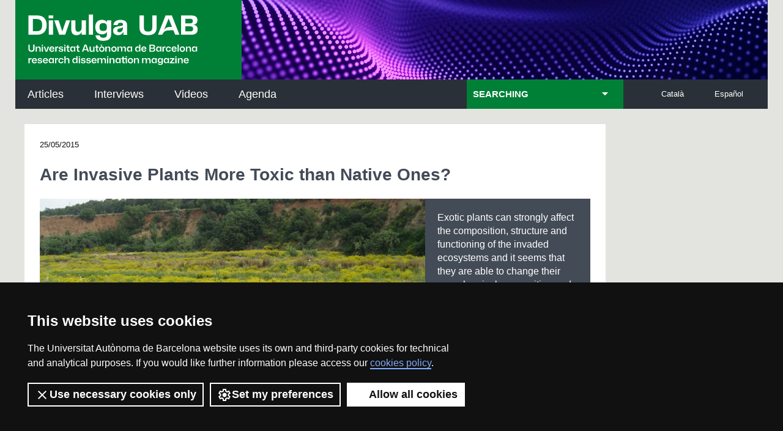

--- FILE ---
content_type: text/html;charset=utf-8
request_url: https://www.uab.cat/web/news-detail/are-invasive-plants-more-toxic-than-native-ones--1345680342044.html?noticiaid=1345685134422
body_size: 10760
content:



<!doctype html>


	<html lang="en" class="enhanced js enhanced-incomplete">
	<head>
		
		


           












   
     
  






















<script>
	var dataLayer = window.dataLayer = window.dataLayer || [];
	dataLayer.push({
		'urlRenamed':'UABDivulga/news-detail/are-invasive-plants-more-toxic-than-native-ones--1345680342044.html',
		'site':'UABDivulga',
		'language':'en'
	});
</script>


<meta name="viewport" content="width=device-width, initial-scale=1">
	
<meta property="og:title" content="Are Invasive Plants More Toxic than Native Ones? " /><meta property="og:description" content="Exotic plants can strongly affect the composition, structure and functioning of the invaded ecosystems and it seems that they are able to change their own chemical composition and toxicity. To determine whether these changes actually take place, the Chemical Ecology and Toxicology group at the UAB analysed the concentration of certain molecules of the Senecio pterophorus shrub toxic to vertebrates and invertebrates in plants collected in their native environment and in three non-native environments." /><meta property="og:site_name" content="Divulga UAB - University research dissemination magazine" /><meta property="og:image" content="http://www.uab.cat/Imatge/840/157/IM_toxicitatplantesinvasores.JPG" /><meta property="og:url" content="http://www.uab.cat/web/news-detail/are-invasive-plants-more-toxic-than-native-ones--1345680342044.html?noticiaid=1345685134422" />
		<!--
		aux=new HashMap<String,String>();
		aux.put("mode", "link");
		aux.put("rel", "stylesheet");
		aux.put("type", "text/css");
		aux.put("conditional", "if lt IE 9");
		includes.put("/Xcelerate/UABDivulga2014/css/ie.css",aux);
		
		aux=new HashMap<String,String>();
		aux.put("mode", "script");
		aux.put("type", "text/javascript");
		includes.put("https://ajax.googleapis.com/ajax/libs/jquery/1.3.2/jquery.min.js",aux);		
		-->
		<!--
		aux=new HashMap<String,String>();
		aux.put("mode", "script");
		aux.put("type", "text/javascript");
		includes.put("https://ajax.googleapis.com/ajax/libs/jquery/1.4.4/jquery.min.js", aux);
		
		aux=new HashMap<String,String>();
		aux.put("mode", "script");
		aux.put("type", "text/javascript");
		includes.put("/Xcelerate/UABDivulga2014/js/jquery-1.11.1.min.js",aux);
		-->
		
		<!--
		aux=new HashMap<String,String>();
		aux.put("mode", "script");
		aux.put("type", "text/javascript");
		includes.put("/Xcelerate/UABDivulga2014/js/opcions.js",aux);
		--><title>Are Invasive Plants More Toxic than Native Ones?  - Divulga UAB - University research dissemination magazine</title>
<meta charset="utf-8">
<meta http-equiv="X-UA-Compatible" content="IE=edge">


<meta name="description" content="Exotic plants can strongly affect the composition, structure and functioning of the invaded ecosystems and it seems that they are able to change..."/>
<meta name="keywords" content="UAB, Universitat Aut&ograve;noma de Barcelona, Barcelona, university, research, innovation, vulgarization of science, popularization of science, dissemination of science, science"/>
<meta name="author" content="Universitat Aut&ograve;noma de Barcelona"/>
<meta name="robots" content="index,follow" />
<meta name="pageid" content="1345680342044">



<link href="/Xcelerate/UABDivulga2014/css/responsive-nav.css"  rel="stylesheet"  type="text/css"   />
<link href="/Xcelerate/UABDivulga2014/css/style.css"  rel="stylesheet"  type="text/css"   />
<link href="/Xcelerate/UABDivulga2014/css/mqueries.css"  rel="stylesheet"  type="text/css"   />
<link href="/Xcelerate/UABDivulga2014/css/flexcrollstyles.css"  rel="stylesheet"  type="text/css"   />
<link href="/Xcelerate/UABDivulga2014/js/slick/slick.css"  rel="stylesheet"  type="text/css"   />
<link href="/Xcelerate/UABDivulga2014/css/print.css"  rel="stylesheet"  type="text/css"  media="print"  />
<!--[if lt IE 9]>
<script src="https://html5shim.googlecode.com/svn/trunk/html5.js"></script>
<![endif]-->
<link href="/favicon.ico"  rel="shortcut icon"    />
<script src="/Xcelerate/UABDivulga2014/js/showhide.js"></script>
<script src="/Xcelerate/UAB2013/UABResponsive/PortalUAB/js/jquery.min.js"></script>
<script src="/Xcelerate/UAB2013/UABResponsive/PortalUAB/js/jquery-migrate.min.js"></script>
<script src="/Xcelerate/UABDivulga2014/js/slick/slick.min.js"></script>
<script src="/Xcelerate/UABDivulga2014/js/coverscroll.js"></script>
<script src="/Xcelerate/js/jwplayer8/jwplayer.js"></script>
<script src="/Xcelerate/UABDivulga2014/js/jQuery.collapsible.js"></script>
<script src="/Xcelerate/UABDivulga2014/js/opcions.js"></script>
<script src="/Xcelerate/UABDivulga2014/js/responsive-nav.js-master/responsive-nav.js"></script>
<script src="/Xcelerate/UABDivulga2014/js/respond.min.js"></script>
<script src="/Xcelerate/UAB2013/general/js/jquery-ui.js"></script>
<link href="/Xcelerate/UAB2013/general/css/jquery-ui.css"  rel="stylesheet"  type="text/css"   />
<script src="/Xcelerate/UAB2013/general/js/enhance.js"></script>
<script>
<!--

				
								
				
				(function(w,d,s,l,i){w[l]=w[l]||[];w[l].push({'gtm.start':
				new Date().getTime(),event:'gtm.js'});var f=d.getElementsByTagName(s)[0],
				j=d.createElement(s),dl=l!='dataLayer'?'&l='+l:'';j.async=true;j.src=
				'https://www.googletagmanager.com/gtm.js?id='+i+dl;f.parentNode.insertBefore(j,f);
				})(window,document,'script','dataLayer','GTM-PW3QBZ4');
				
				
		(function(i,s,o,g,r,a,m){i['GoogleAnalyticsObject']=r;i[r]=i[r]||function(){
			         (i[r].q=i[r].q||[]).push(arguments)},i[r].l=1*new Date();a=s.createElement(o),
			          m=s.getElementsByTagName(o)[0];a.async=1;a.src=g;m.parentNode.insertBefore(a,m)
				  })(window,document,'script','//www.google-analytics.com/analytics.js','ga');
					ga('create', 'UA-38169808-3', 'auto', 'clientTracker');
					ga('clientTracker.send', 'pageview');	
				
				
				
				
//-->
</script>
<script>
<!--
jwplayer.key='2Lflw31/0Kno4ToDzY0G2IloriO57rEvYPqj6VDs6HQ=';
//-->
</script>






	</head>
	<body>	
		<div class="logoperImprimir">
			<img src="/Xcelerate/UABDivulga2014/img/logodivulgaimprimir.svg" alt="" />
		</div>
		<!--  #header -->
		<header id="header" role="banner">

			


			
			
					
	
	<div class="colleft" >
		<div class="logo"><a href="/web/home-1345468981740.html"><img src="/Xcelerate/UABDivulga2014/img/divulga_en.svg" alt="" /></a></div><h1 class="hidden">
	<a href="/web/home-1345468981740.html" title="index">UABDivulga - Barcelona recerca i innovaciÃ³</a> 
</h1>
<a aria-hidden="true" class="nav-toggle icona-menu" href="#"></a>
<nav aria-hidden="false" style="transition: max-height 284ms ease 0s; position: relative;" id="nav-divulga" role="navigation" aria-labelledby="nav_titol" class="nav-collapse"> 
	<h2 id="nav_titol" class="hidden">NavegaciÃ³ principal</h2> 
	<ul class="nav">
	<li id="noticies"><a href="/web/articles-1345684797584.html" >Articles</a></li><li id="articles"><a href="/web/interviews-1345684797590.html" >Interviews</a></li><li id="entrevistes"><a href="/web/videos-1345684797651.html" >Videos</a></li><li id="videos"><a href="/web/agenda-1345684797658.html" >Agenda</a></li>
		
	</ul><ul class="idiomes">
			<li><a href="/web/detalle-noticia/son-las-plantas-invasoras-mas-toxicas-que-las-nativas-1345680342040.html?noticiaid=1345685134422" title="Español" lang="es">Español</a></li>
			<li><a href="/web/detall-de-noticia/son-les-plantes-invasores-mes-toxiques-que-les-natives-1345469002000.html?noticiaid=1345685134422" title="Catal&agrave;" lang="ca">Catal&agrave;</a></li>			
		</ul>

		
			
					
					
			
					
					
			
					
					
			
					
					
			
					
					
			
					
					
			
					
					
			
					
					
			
					
					
			
			 
		    
		



<script src="/Xcelerate/UABDivulga2014/js/datepicker-en.js"></script>

	
			
	
	
			
	
	 
	
	
		
		

       <div class="selector">
	<form action="/web/results-1345684797672.html" method="post"><INPUT TYPE='HIDDEN' NAME='_authkey_' VALUE='CE8E9DDA13C94782AE15C5E1599559D050D638BE1AABB00AE58D36C1798D4C6688AAA9D11CB4B8CD13791E2B2D0E6F8E'>
		<script>
			$(document).ready(function(){
				$('h2.amagat').collapsible();
				$('#envia').hide();
				$('#dateBox').hide();

				var countChecked = function() {
				  var n = $( "input.hidden:checked" ).length;
				  if (n == 0)
				  {
					$('#envia').hide();
					$('#dateBox').hide();
				  }
				  else
				  {
					$('#envia').show();
					$('#dateBox').show();
				  }
				};
				
				countChecked();
				$( "input.hidden[type=checkbox]" ).on( "click", countChecked );
			});
		</script>
		
		<h2 class="amagat cerca">SEARCHING</h2>		
		<div class="ambits" style="display: none;">				
		<input type="hidden" value="1345684797672" name="cid">
		<input type="hidden" value="UABDivulga/2014/Page/TemplateNoticiesUABDivulga2014" name="pagename">		

		
	
			<fieldset>	
			<!-- <select id="subarea" name="param6" class="param6"> -->
			<!-- <option value="" class="static"></option> -->
			<legend class="hidden">titolArea:</legend>
				<ul id="categories" data-columns="" class="container-isotope">
						<li class="capsetes-central">
						<p>Biosciences</p>
						<ul>
					
						
						
						
						
						
						
						<li>
								<input type="checkbox" class="hidden" value='1345664394572' name="subarea1" id="subarea7"
									
									
									
								/><label for="subarea7">Biochemistry</label>	
							</li>
						<li>
								<input type="checkbox" class="hidden" value='1345664394564' name="subarea1" id="subarea8"
									
									
									
								/><label for="subarea8">Biology</label>	
							</li>
						<li>
								<input type="checkbox" class="hidden" value='1345664394798' name="subarea1" id="subarea9"
									
									
									
								/><label for="subarea9">Biotechnology</label>	
							</li>
						
						
						
						
						
						
						<li>
								<input type="checkbox" class="hidden" value='1345680196417' name="subarea1" id="subarea16"
									
									
									
								/><label for="subarea16">Ecology</label>	
							</li>
						
						
						
						
						
						<li>
								<input type="checkbox" class="hidden" value='1345664394580' name="subarea1" id="subarea22"
									
									
									
								/><label for="subarea22">Genetics</label>	
							</li>
						
						
						
						
						
						
						
						
						
						
						<li>
								<input type="checkbox" class="hidden" value='1345697488856' name="subarea1" id="subarea33"
									
									
									
								/><label for="subarea33">Microbiology</label>	
							</li>
						
						
						
						
						
						
						
						
						
						
						
						
						
						
						
						
						
						
						
						</ul>
						<li class="capsetes-central">
						<p>Engineering and technology</p>
						<ul>
					
						<li>
								<input type="checkbox" class="hidden" value='1345664394806' name="subarea1" id="subarea54"
									
									
									
								/><label for="subarea54">Aeronautics and space technology</label>	
							</li>
						
						
						
						
						
						
						
						
						<li>
								<input type="checkbox" class="hidden" value='1345664394749' name="subarea1" id="subarea63"
									
									
									
								/><label for="subarea63">Chemical engineering</label>	
							</li>
						
						
						<li>
								<input type="checkbox" class="hidden" value='1345664394773' name="subarea1" id="subarea66"
									
									
									
								/><label for="subarea66">Computer engineering</label>	
							</li>
						
						
						
						
						
						<li>
								<input type="checkbox" class="hidden" value='1345664394757' name="subarea1" id="subarea72"
									
									
									
								/><label for="subarea72">Electrical engineering</label>	
							</li>
						
						<li>
								<input type="checkbox" class="hidden" value='1345664394781' name="subarea1" id="subarea74"
									
									
									
								/><label for="subarea74">Food technology</label>	
							</li>
						
						
						
						
						
						
						
						
						
						
						
						
						<li>
								<input type="checkbox" class="hidden" value='1345664394790' name="subarea1" id="subarea87"
									
									
									
								/><label for="subarea87">Nanotechnology</label>	
							</li>
						
						
						
						
						
						
						
						
						
						
						
						
						
						
						<li>
								<input type="checkbox" class="hidden" value='1345664394765' name="subarea1" id="subarea102"
									
									
									
								/><label for="subarea102">Telecommunication engineering</label>	
							</li>
						
						
						
						</ul>
						<li class="capsetes-central">
						<p>Health Sciences</p>
						<ul>
					
						
						
						
						
						
						
						
						
						
						
						
						
						
						
						
						
						
						
						
						
						
						
						
						
						
						
						
						
						
						
						
						<li>
								<input type="checkbox" class="hidden" value='1345468184320' name="subarea1" id="subarea138"
									
									
									
								/><label for="subarea138">Medicine</label>	
							</li>
						
						
						<li>
								<input type="checkbox" class="hidden" value='1345664394069' name="subarea1" id="subarea141"
									
									
									
								/><label for="subarea141">Neurosciences</label>	
							</li>
						<li>
								<input type="checkbox" class="hidden" value='1345962481788' name="subarea1" id="subarea142"
									
									
									
								/><label for="subarea142">Nursering</label>	
							</li>
						<li>
								<input type="checkbox" class="hidden" value='1345664394122' name="subarea1" id="subarea143"
									
									
									
								/><label for="subarea143">Nutrition</label>	
							</li>
						
						<li>
								<input type="checkbox" class="hidden" value='1345664394095' name="subarea1" id="subarea145"
									
									
									
								/><label for="subarea145">Pharmacology</label>	
							</li>
						
						
						
						
						<li>
								<input type="checkbox" class="hidden" value='1345680320311' name="subarea1" id="subarea150"
									
									
									
								/><label for="subarea150">Psychiatry</label>	
							</li>
						<li>
								<input type="checkbox" class="hidden" value='1345664394689' name="subarea1" id="subarea151"
									
									
									
								/><label for="subarea151">Psychology</label>	
							</li>
						
						
						
						
						<li>
								<input type="checkbox" class="hidden" value='1345664394109' name="subarea1" id="subarea156"
									
									
									
								/><label for="subarea156">Toxicología</label>	
							</li>
						
						
						<li>
								<input type="checkbox" class="hidden" value='1345664394638' name="subarea1" id="subarea159"
									
									
									
								/><label for="subarea159">Veterinary medecine</label>	
							</li></ul>
						<li class="capsetes-central">
						<p>Sciences</p>
						<ul>
					
						
						
						
						
						
						<li>
								<input type="checkbox" class="hidden" value='1345664394606' name="subarea1" id="subarea165"
									
									
									
								/><label for="subarea165">Astronomy</label>	
							</li>
						
						
						
						
						<li>
								<input type="checkbox" class="hidden" value='1345664394614' name="subarea1" id="subarea170"
									
									
									
								/><label for="subarea170">Chemistry</label>	
							</li>
						
						
						
						
						
						
						
						
						<li>
								<input type="checkbox" class="hidden" value='1345664394588' name="subarea1" id="subarea179"
									
									
									
								/><label for="subarea179">Environmental sciences</label>	
							</li>
						
						
						
						<li>
								<input type="checkbox" class="hidden" value='1345664394598' name="subarea1" id="subarea183"
									
									
									
								/><label for="subarea183">Geology</label>	
							</li>
						
						<li>
								<input type="checkbox" class="hidden" value='1345664394317' name="subarea1" id="subarea185"
									
									
									
								/><label for="subarea185">History of science</label>	
							</li>
						
						
						
						
						<li>
								<input type="checkbox" class="hidden" value='1345664394622' name="subarea1" id="subarea190"
									
									
									
								/><label for="subarea190">Mathematics</label>	
							</li>
						
						
						
						
						
						
						<li>
								<input type="checkbox" class="hidden" value='1345680319964' name="subarea1" id="subarea197"
									
									
									
								/><label for="subarea197">Palaeontology</label>	
							</li>
						
						
						<li>
								<input type="checkbox" class="hidden" value='1345664394630' name="subarea1" id="subarea200"
									
									
									
								/><label for="subarea200">Physics</label>	
							</li>
						
						
						
						
						
						
						<li>
								<input type="checkbox" class="hidden" value='1345680359826' name="subarea1" id="subarea207"
									
									
									
								/><label for="subarea207">Statistics</label>	
							</li>
						
						
						
						
						</ul>
						<li class="capsetes-central">
						<p>Social sciences</p>
						<ul>
					
						
						<li>
								<input type="checkbox" class="hidden" value='1345664394646' name="subarea1" id="subarea214"
									
									
									
								/><label for="subarea214">Anthropology</label>	
							</li>
						
						
						
						
						
						
						
						
						
						<li>
								<input type="checkbox" class="hidden" value='1345664394654' name="subarea1" id="subarea224"
									
									
									
								/><label for="subarea224">Communications studies</label>	
							</li>
						
						<li>
								<input type="checkbox" class="hidden" value='1345664394662' name="subarea1" id="subarea226"
									
									
									
								/><label for="subarea226">Criminology</label>	
							</li>
						<li>
								<input type="checkbox" class="hidden" value='1345664394672' name="subarea1" id="subarea227"
									
									
									
								/><label for="subarea227">Demography</label>	
							</li>
						
						<li>
								<input type="checkbox" class="hidden" value='1345664394680' name="subarea1" id="subarea229"
									
									
									
								/><label for="subarea229">Economics</label>	
							</li>
						<li>
								<input type="checkbox" class="hidden" value='1345664394708' name="subarea1" id="subarea230"
									
									
									
								/><label for="subarea230">Education studies</label>	
							</li>
						
						
						
						
						<li>
								<input type="checkbox" class="hidden" value='1345664394717' name="subarea1" id="subarea235"
									
									
									
								/><label for="subarea235">Geography</label>	
							</li>
						
						
						
						
						<li>
								<input type="checkbox" class="hidden" value='1345664394725' name="subarea1" id="subarea240"
									
									
									
								/><label for="subarea240">Law</label>	
							</li>
						
						
						
						
						
						
						
						
						
						
						
						
						
						<li>
								<input type="checkbox" class="hidden" value='1345664394733' name="subarea1" id="subarea254"
									
									
									
								/><label for="subarea254">Political sciences</label>	
							</li>
						
						
						
						<li>
								<input type="checkbox" class="hidden" value='1345680320007' name="subarea1" id="subarea258"
									
									
									
								/><label for="subarea258">Social psychology</label>	
							</li>
						<li>
								<input type="checkbox" class="hidden" value='1345664394741' name="subarea1" id="subarea259"
									
									
									
								/><label for="subarea259">Sociology</label>	
							</li>
						
						
						
						
						<li>
								<input type="checkbox" class="hidden" value='1345751344307' name="subarea1" id="subarea264"
									
									
									
								/><label for="subarea264">Turisme</label>	
							</li>
						</ul>
						<li class="capsetes-central">
						<p>The humanities</p>
						<ul>
					
						
						
						<li>
								<input type="checkbox" class="hidden" value='1345664394268' name="subarea1" id="subarea268"
									
									
									
								/><label for="subarea268">Archaeology</label>	
							</li>
						<li>
								<input type="checkbox" class="hidden" value='1345663691691' name="subarea1" id="subarea269"
									
									
									
								/><label for="subarea269">Art</label>	
							</li>
						<li>
								<input type="checkbox" class="hidden" value='1345664394291' name="subarea1" id="subarea270"
									
									
									
								/><label for="subarea270">Art history</label>	
							</li>
						
						
						
						
						
						
						
						
						
						
						
						
						
						
						
						
						
						
						
						<li>
								<input type="checkbox" class="hidden" value='1345664394158' name="subarea1" id="subarea290"
									
									
									
								/><label for="subarea290">History</label>	
							</li>
						
						<li>
								<input type="checkbox" class="hidden" value='1345664394415' name="subarea1" id="subarea292"
									
									
									
								/><label for="subarea292">Language studies</label>	
							</li>
						
						<li>
								<input type="checkbox" class="hidden" value='1345664394365' name="subarea1" id="subarea294"
									
									
									
								/><label for="subarea294">Linguistics</label>	
							</li>
						<li>
								<input type="checkbox" class="hidden" value='1345664394469' name="subarea1" id="subarea295"
									
									
									
								/><label for="subarea295">Literature</label>	
							</li>
						
						
						
						
						
						
						
						
						
						<li>
								<input type="checkbox" class="hidden" value='1345664394501' name="subarea1" id="subarea305"
									
									
									
								/><label for="subarea305">Phylosophy</label>	
							</li>
						
						
						<li>
								<input type="checkbox" class="hidden" value='1345664394340' name="subarea1" id="subarea308"
									
									
									
								/><label for="subarea308">Prehistory</label>	
							</li>
						
						
						
						
						
						
						
						<li>
								<input type="checkbox" class="hidden" value='1345680319858' name="subarea1" id="subarea316"
									
									
									
								/><label for="subarea316">Translation and interpretation</label>	
							</li>
						
						</ul></li>					
			</ul>			
		</fieldset>	
		<div id="afinament" class="capsetes-central">
<fieldset class="tipuscontingut">	
			<legend class="hidden">Category</legend><p>Category</p>

			<ul id="categories" data-columns>

				
					<li>
					
					<input type="checkbox" class="hidden" value='1345685209614' name="subpesa1" id="subpesa1"
						
						
						
					/>												
					<label for="subpesa1">Entrepreneurship</label>	
					</li>
								
					
					<li>
					
					<input type="checkbox" class="hidden" value='1345679599160' name="subpesa1" id="subpesa2"
						
						
						
					/>												
					<label for="subpesa2">Grup de Recerca</label>	
					</li>
								
					
					<li>
					
					<input type="checkbox" class="hidden" value='1345679599168' name="subpesa1" id="subpesa3"
						
						
						
					/>												
					<label for="subpesa3">In Depth</label>	
					</li>
								
					
					<li>
					
					<input type="checkbox" class="hidden" value='1345685209521' name="subpesa1" id="subpesa4"
						
						
						
					/>												
					<label for="subpesa4">Patents</label>	
					</li>
								
					
					<li>
					
					<input type="checkbox" class="hidden" value='1345679527603' name="subpesa1" id="subpesa5"
						
						
						
					/>												
					<label for="subpesa5">Progress</label>	
					</li>
								
					
					<li>
					
					<input type="checkbox" class="hidden" value='1345685209651' name="subpesa1" id="subpesa6"
						
						
						
					/>												
					<label for="subpesa6">R&D Projects</label>	
					</li>
								
					
					<li>
					
					<input type="checkbox" class="hidden" value='1345685208706' name="subpesa1" id="subpesa7"
						
						
						
					/>												
					<label for="subpesa7">Spin-offs</label>	
					</li>
								
					
					<li>
					
					<input type="checkbox" class="hidden" value='1345679599176' name="subpesa1" id="subpesa8"
						
						
						
					/>												
					<label for="subpesa8">Thesis</label>	
					</li>
								
					

			</ul>
			
			</fieldset>
			<div class="dateBox" id="dateBox">
			<p>Date</p>
					<div class="form-row label-date">
						<label for="datepickerFrom">From</label>
					</div>
					<div class="form-row date">
						<input type="text" id="datepickerFrom" name="param2" value=''>
						<button id="myButtonFrom" onclick="return false;"></button>
					</div>
					<div class="form-row label-date">
						<label for="datepickerTo">To</label>
					</div>
					<div class="form-row date">
						<input type="text" id="datepickerTo" name="param3" value=''>
						<button id="myButtonTo" onclick="return false;"></button>
					</div>
			</div>
			
		</div>
		<input type="submit" id="envia" value='Search'>
	</div>	
	<script>
		$("#envia").click(function(event) {	
			var i=1;						
			$("input[name='subpesa1']:checked").each(function(index) {				
				$(this).attr('name', 'subpesa' + i);
				i++;				
			});	
			i=1;						
			$("input[name='subarea1']:checked").each(function(index) {			
				$(this).attr('name', 'subarea' + i);	
				i++;			
			});				
			
			$("cercador").submit();			
		});
	</script>
	</form>
        </div>
	<script>
	  $(document).ready(function() {    
		  $( "#datepickerFrom" ).datepicker({ dateFormat: "dd-mm-yy" });
		  $( "#datepickerTo" ).datepicker({ dateFormat: "dd-mm-yy" });
		  $("#myButtonFrom").click(function() {
			  $("#datepickerFrom").datepicker("show");
			});
		  $("#myButtonTo").click(function() {
			  $("#datepickerTo").datepicker("show");
			});  
	  });  
	</script>

	</nav></div>
		</header>
		
		<!--  /#header -->
		<!--  #content -->
		<main id="main" class="colmask rightmenu_vista_article">
			<div class="colleft">
				<div class="col1wrap">
					<section id="central" class="col1" aria-labelledby="enportada_titol" role="region">	
						
	<ul class="ruta">
			<li>Home</li></ul>	
						
						
							
								
								
								
							


   
     
  













































	
		
		
	



	
			
<article class="imatge">
	<span class="data">25/05/2015</span><h2>Are Invasive Plants More Toxic than Native Ones? </h2><figure class="article_head">
		<div class="fons_article">
			<!-- <img alt="toxicitat plantes invasores nova" src="/Imatge/840/157/IM_toxicitatplantesinvasores.JPG" /> -->
			<img alt="toxicitat plantes invasores nova" src="/Imatge/840/157/IM_toxicitatplantesinvasores.JPG"><div class="resum_article">Exotic plants can strongly affect the composition, structure and functioning of the invaded ecosystems and it seems that they are able to change their own chemical composition and toxicity. To determine whether these changes actually take place, the Chemical Ecology and Toxicology group at the UAB analysed the concentration of certain molecules of the <em>Senecio pterophorus</em> shrub toxic to vertebrates and invertebrates in plants collected in their native environment and in three non-native environments.
</div>
				<div style="clear:both;"></div>																
		</div>
		
							
			
		
		
		
		
		
				
				
				
				
					<figcaption class="peu_article"></figcaption>
				
					
		
		
		
	</figure>						
	<div class="cos_article">						
	

	
	
	<p>Biological invasions are one of the major threats affecting biodiversity worldwide. Exotic plants can strongly affect the composition, structure and functioning of the invaded ecosystems. One important aspect of biological invasions scarcely explored is the changes in plants chemical composition and toxicity after invasion. Changes in plant chemistry could have ecological and evolutionary consequences on the invaded ecosystems by modifying the interactions between plants and herbivores and facilitating invasion success. Some studies have shown an increase in plant toxicity after invasion but this trend is yet unclear.<br />
&nbsp;<br />
In the Chemical Ecology and Toxicology laboratory at UAB we study the changes in chemical composition of alien plants using <em>Senecio pterophorus</em> as a model system. S. pterophorus is a native from eastern South Africa that was accidentally introduced in western parts of South Africa, Australia and Europe 40-100 years ago. In Catalonia, <em>S. pterophorus</em> is abundant near the Ripoll River in Sabadell (Top left figure) but it is also present in other semi-natural and natural environments in the Barcelona area. The genus <em>Senecio</em> is characterized by the presence of pyrrolizidine alkaloids, a group of secondary metabolites that are toxic to invertebrates and vertebrates, including humans, which function as plant chemical defenses.<br />
&nbsp;<br />
Here we have analyzed the concentrations and composition of pyrrolizidine alkaloids from <em>S. pterophorus</em> plants collected at their native range (East South Africa) and three non-native ranges (West South Africa, Australia and Catalonia), including the entire worldwide distributional area for this species. Our objective was to determine whether plant chemical composition and toxicity changes after invasion.<br />
<table align="left" border="0" cellpadding="1" cellspacing="1" height="259" width="345">
	<tbody>
		<tr>
			<td>
				<img alt="" src="/servlet/BlobServer?blobtable=Imatge&amp;blobcol=urlimg&amp;blobheader=image/jpeg&amp;blobkey=id&amp;blobwhere=1345684795425&amp;blobnocache=true" style="width: 100%;" /></td>
			<td>
				&nbsp;</td>
		</tr>
		<tr>
			<td>
				<span style="font-size:10px;">Figure 1: Structure of <em>S. pterophorus</em> pyrrolizidine alkaloids.</span></td>
			<td>
				&nbsp;</td>
		</tr>
		<tr>
			<td>
				&nbsp;</td>
			<td>
				&nbsp;</td>
		</tr>
	</tbody>
</table>
Our results show that <em>S. pterophorus</em> has a high diversity and concentrations of pyrrolizidine alkaloids, including compounds from two subtypes: 1,2-unsaturated alkaloids, highly toxic due to the presence of a double bound, and the less toxic 1,2-saturated alkaloids (Figure 1).<br />
<br />
Chemical composition was highly variable depending on plant origin. Thus, plants from South Africa and Australia contained a mix of the two subtypes while in Catalonian plants only contained the less toxic subtype. Moreover, total pyrrolizidine alkaloids were highest in Australia. The increase in the relative and absolute concentrations of 1,2-unsaturated alkaloids in plants from Catalonia and Australia indicates that <em>S. pterophorus</em> is potentially more toxic in the invasive range than in the native range.</p>					
	</div>
	<div class="autor">																
		<div class="nom">Eva Castells</div><div class="entitat">Chemical Ecology and Toxicology Laboratory<br />
Department of Pharmacology, Therapeutics and Toxicology </div><div class="email"><a href="mailto:eva.castells@uab.cat">eva.castells@uab.cat</a></div>							
	</div>
	
	<h3 class="titol-referencies">								
			References								
		</h3>
		<p>Castells, E.; Mulder, P.J.; P&eacute;rez-Trujillo, M. <a href="http://dx.doi.org/10.1016/j.phytochem.2014.09.006" target="_blank">Diversity of pyrrolizidine alkaloids in native and invasive <em>Senecio pterophorus</em> (Asteraceae): implications for toxicity</a>. <em>Phytochemistry</em>. 2014, vol. 108, p. 137-146. doi: 10.1016/j.phytochem.2014.09.006.</p>	
	<div class="compartir">
		<span class="icona-pdf">
			<!-- Go to www.addthis.com/dashboard to customize your tools -->
			<script type="text/javascript">
				var addthis_share = addthis_share || {}
				addthis_share = {
					passthrough : {
						twitter: {via: "uabbarcelona"}
					}
				}
			</script>
			<script type="text/javascript" src="//s7.addthis.com/js/300/addthis_widget.js#pubid=ra-555c6dee1c42c521" async="async"></script>
			<!-- Go to www.addthis.com/dashboard to customize your tools -->
			<div class="addthis_sharing_toolbox">&nbsp;</div>
		</span>
	</div>
	
	<ul class="etiquetes">				
		<li><a rel="tag" href="/web/results-1345684797672.html?subarea1=1345664394109">Toxicología</a></li><li><a rel="tag" href="/web/results-1345684797672.html?subarea1=1345664394588">Environmental sciences</a></li><li><a rel="tag" href="/web/results-1345684797672.html?subarea1=1345680196417">Ecology</a></li>
		<li><a rel="tag" href="/web/results-1345684797672.html?subcat1=1345664391971">Research</a></li>	
	</ul>
	<div class="clear"></div>									
</article>			

	


	
						
					</section>
				</div>			
				<!-- /.content -->
				<!-- .sidebar -->			
				


		  		
		  				  		
<div class="sidebar col2">
	   		
	   		
			
		    


	


		
	
	<section aria-labelledby="topvideos_titol" role="region">
		<!--  -->
		<!-- null -->
		
			<!-- Imatge associada i Video no -->					

</section>


</div><!-- end sidebar col2 -->



						
			
			</div>
			
			</div>
			<!-- /.sidebar -->
			<div class="clear"></div>
			<!-- /#content -->
			<!--  #footer -->
			<footer class="colmask">
				<div id="footer">
					

<!-- #MapaWebFootPage -->

	

		
			
				
				
			
		
	
	
	
	<div>
		
			<h2 id="interes_titol">
				Links
			</h2>
			<div id="apilador" data-columns="5">			
				
					
						
					<!-- Display results -->
	
	
		
			
			
			
		
			
			
			
		
			
			
			
		
	
			
		
			
		<!-- FlexLink Intern 1345742415580--><!-- the page list has data! 1345742413262-->
						   <!-- paramurl NOT null --> 
							
							
							
						
			
		
			
		
			
		
			
		
			
		
			
		
			
		
			
		
			
		
			
		
	
	
	
	
									<div class="interes"><ul><li><a href="/web/uabdivulga-archive-1345742413262.html"  title="" >UABDIVULGA archive</a></li>
											        
												   
										        
											<li><a href="http://www.uab.cat/web/research-1345666325304.html" target='_BLANK' title="Research news at the UAB" >Research news </br>at the UAB</a></li>
											        
												   
										        
											<li><a href="https://www.pruab.cat/en" target='_BLANK' title="Parc de Recerca UAB" >News of </br> UAB Research Park</a></li>
											        
												   
										        
											
										</ul>
									</div>
															
							
					
				
					
						
					<!-- Display results -->
	
	
		
			
			
			
		
			
			
			
		
	
			
		
			
		
			
		
			
		
			
		
			
		
			
		
			
		
	
	
	
	
									<div class="interes"><ul><li><a href="https://webs.uab.cat/bctot/butlleti/" target='_BLANK' title="Library of Science & Technology Blog" >Butlletí de la Biblioteca de Ciència i Tecnologia</a></li>
											        
												   
										        
											<li><a href="https://publicacions.uab.cat/en/revistes" target='_BLANK' title="" >Revistes Digitals </br>(ReDi -UAB)</a></li>
											        
												   
										        
											
										</ul>
									</div>
															
							
					
				
					
						
					<!-- Display results -->
	
	
		
			
			
			
		
			
			
			
		
	
			
		
			
		
			
		
			
		
			
		
			
		
			
		
			
		
	
	
	
	
									<div class="interes"><ul><li><a href="http://www.sac.cat/home.php?sitelang=en" target='_BLANK' title="" >Science Archives Service (SAC)</a></li>
											        
												   
										        
											<li><a href="http://ddd.uab.cat/?ln=en" target='_BLANK' title="UAB Digital Repository of Documents" >UAB Digital Repository of Documents</a></li>
											        
												   
										        
											
										</ul>
									</div>
															
							
					
				
					
						
					<!-- Display results -->
	
	
		
			
			
			
		
			
			
			
		
			
			
			
		
	
			
		
			
		
			
		
			
		
			
		
			
		
			
		
			
		
			
		
			
		
			
		
			
		
	
	
	
	
									<div class="interes"><ul><li><a href="https://www.uab.cat/web/institut-d-historia-de-la-ciencia-1345831710380.html" target='_BLANK' title="Institut d'Història de la Ciència (IHC)" >Institut d'Història de la Ciència (IHC)</a></li>
											        
												   
										        
											<li><a href="https://www.crecim.cat/en" target='_BLANK' title="" >Research collective for education in science and mathematics (CRECIM)</a></li>
											        
												   
										        
											<li><a href="https://www.criedo-uab.cat/en/" target='_BLANK' title="" >CRiEDO</a></li>
											        
												   
										        
											
										</ul>
									</div>
															
							
					
				
					
						
					<!-- Display results -->
	
	
		
			
			
			
		
			
			
			
		
			
			
			
		
	
			
		
			
		
			
		
			
		
			
		
			
		
			
		
			
		
			
		
			
		
			
		
			
		
	
	
	
	
									<div class="interes"><ul><li><a href="https://www.uab.cat/ca/incuab/neurocientifiques" target='_BLANK' title="Institut de Neurociències (INc)" >Institut de Neurociències (INc)</a></li>
											        
												   
										        
											<li><a href="https://www.uab.cat/web/icta-1345819904184.html" target='_BLANK' title="" >Institut de Ciència i Tecnologia Ambientals (ICTA)</a></li>
											        
												   
										        
											<li><a href="https://www.uab.cat/ca/ibb" target='_BLANK' title="Institut de Biomedicina i de Biotecnologia (IBB)" >Institut de Biomedicina i de Biotecnologia (IBB)</a></li>
											        
												   
										        
											
										</ul>
									</div>
															
							
					
				
			</div>
			<div class="clear">
			</div>		
									
	
	</div>

<div class="clear"></div>
<!-- /#MapaWebFootPage -->


<!-- #BlocInferiorFootPage -->
	

<div class="peu">
		<div class="logo">		
			
   			
   			
				
					
						
						
					
				
			
			
    		
    		<!-- Display results -->
	
	
		
			
			
			
		
	
			
		
			
		
			
		
			
		
			
		
	
	
	
	<a href="http://www.uab.cat" target='_BLANK' title="">
						        <img src="/Imatge/426/231/logo-uab.svg" alt="Logo UAB">
						        </a>	       
		</div>	
		
		
			
				
				 
				 
			










 




<!-- FlexLink Intern 1345680782439--><!-- the page list has data! 1345684798336-->
					  
						
						
					
	<aside>
		<div class="butlleti">
			<fieldset>
				<legend>
					<h2 id="butlleti_titol">									 
						<span class="hidden>" inscripciÃ³="" alt="" span="">NEWSLETTER DIVULGA UAB</span>								
					</h2>
					<p>If you want to receive ours newsletters, please send us your email</p>
				</legend>
				
				
				
				<div class="butlletiform" style="width:100%">
					<form action="/web/subscripciouabdivulga-1345469190349.html" method="post" name="formButlletiFoot" id="form--consulta"><INPUT TYPE='HIDDEN' NAME='_authkey_' VALUE='558DD18645A3FAF983F643482303EBB3F2B452F73A116201639F4E1F97C9FF99113CB960029B9B86E7E0A2C86A857CAB'>
						<input name="cid" value="1345469190349" type="hidden"/>
						<input name="pagename" value="UABDivulga/2014/Page/TemplatePageSubscripcioUABDivulga2014" type="hidden"/>
						<input value='UABDivulga2014.Subscripcio.mailto.TEST' name="formmail_mailto" type="hidden"/>
						<input value="Subscripci? Newsletter UAB Divulga" name="formmail_subject" type="hidden"/>
						<!--<input name="formvar_subscribeat" value="uabdivulga_en-l" type="hidden"/>-->
						<input name="formvar_subscribeat" value="uabdivulga-test-l" type="hidden"/>
						<input name="refererurl" value="http://www.uab.cat/servlet/Satellite/news-detail/are-invasive-plants-more-toxic-than-native-ones--1345680342044.html?noticiaid=1345685134422" type="hidden"/>
						<input name="refereruri" value="/servlet/Satellite/news-detail/are-invasive-plants-more-toxic-than-native-ones--1345680342044.html" type="hidden"/>
						<input value="noticias@uab.es" name="formmail_replyto" type="hidden"/>
						<input value="text/plain; charset=UTF-8" name="formprop_contenttype" type="hidden"/>
						<input value="XSLT_PATH_FORM_subscribe" name="formprop_xsltappling" type="hidden"/>
						<input type="hidden" name="action" value="formPostUABDivulga" />
						
						<label for="emailNewsFoot">
							<input name="formvar_subscribewho" id="emailNewsFoot" class="butlleti-input" aria-labelledby="correu" type="text" value="" placeholder="correu electr&ograve;nic">
						</label>
						
		<script src="https://www.google.com/recaptcha/api.js?render=6Lewn3opAAAAAB4HCEN6h9QUeCnsyQp7O8LRFkTy" async defer></script> 

		<script>
		 
			$("#form--consulta").on("submit", function(e) {
				var form = this;
				e.preventDefault();
				if (form.checkValidity()){
					grecaptcha.ready(function() {
						grecaptcha.execute('6Lewn3opAAAAAB4HCEN6h9QUeCnsyQp7O8LRFkTy', 
						{
							action: 'formPostUABDivulga'
						}).then(function(token) {
							$("<input>").attr({ 
								name: "token", 
								id: "token", 
								type: "hidden", 
								value: token
							}).appendTo(form); 
							form.submit();
						});
					});
				}
			});
		</script>
		<p class="recaptcha">This site is protected by reCAPTCHA and the Google <a href="https://policies.google.com/privacy" target="_blank">Privacy Policy</a> and <a href="https://policies.google.com/terms" target="_blank">Terms of Service</a> apply.</p>
		
						<span class="butlleti-grup-boto">
							<input name="subscriu" type="submit" class="butlleti-boto" onclick="return validaAvisFoot('form--consulta');" value='Send it'/>
						</span>
						<br />
						<span style="color:#FFF">
							<label for="avislegalFoot">
								<input id="avislegalFoot" name="formvar_avislegal" value="false" type="checkbox">
								I accept the
								<a href="/web/aviso-legal-1345684798336.html" >Legal notice</a>
							</label>
						</span>
					</form>
				</div>				
			</fieldset>
		</div>
	</aside>
	
	<script language="javascript">
	function validaAvisFoot(form) {
		var mail = document.getElementById("emailNewsFoot").value.indexOf("@");
		if(mail == -1){
			alert("Please enter a valid email address.");
			return false;
		}else if(!document.getElementById(form).formvar_avislegal.checked){
			alert("Please accept the legal notice.");
			return false;
		}
		return true;
	}
	</script>
	

		
	
	
      	
			
			
						
		
		<div class="contacte">Contact us
	<span><a href="mailto:premsa.ciencia@uab.cat?subject=Mensaje%20desde%20Portada&amp;body=Mensaje%20desde%20Portada">premsa.ciencia@uab.cat</a></span>
	</div>
    		
	<div class="clear"></div>
	<div class="credits">

			<ul class="legal">
			   
			   
			   
					
						
							
							
						
					
				
				
				
				<!-- Display results -->
	
	
		
			
			
			
		
			
			
			
		
			
			
			
		
			
			
			
		
			
			
			
		
	
			
		
			
		<!-- FlexLink Intern 1345668684608--><!-- the page list has data! 1345668684716-->
						   <!-- paramurl NOT null --> 
							
							
							
						
			
		
			
		
			
		
			
		<!-- FlexLink Intern 1345668684234--><!-- the page list has data! 1345672265358-->
						   <!-- paramurl NOT null --> 
							
							
							
						
			
		
			
		
			
		
			
		<!-- FlexLink Intern 1345668684210--><!-- the page list has data! 1345668684665-->
						   <!-- paramurl NOT null --> 
							
							
							
						
			
		
			
		
			
		
			
		<!-- FlexLink Intern 1345803950956--><!-- the page list has data! 1345805993931-->
						   <!-- paramurl NOT null --> 
							
							
							
						
			
		
			
		
			
		
			
		<!-- FlexLink Intern 1345821345502--><!-- the page list has data! 1345821644307-->
						   <!-- paramurl NOT null --> 
							
							
							
						
			
		
			
		
	
	
	
	<li><a href="/web/about-the-uab/itineraries/legal-notice-1345668684716.html"  title="" >Legal notice</a></li><li><a href="/web/about-the-uab/itineraries/data-protection-1345672265358.html"  title="" >Data protection</a></li><li><a href="/web/about-the-uab/itineraries/about-this-website-1345668684665.html"  title="" >About this website</a></li><li><a href="/web/about-the-uab/itineraries/web-accessibility-1345805993931.html"  title="" >Web accessibility</a></li><li><a href="/web/about-the-uab/site-map-1345821644307.html"  title="" >UAB site map</a></li>	
			</ul>

		<p class="drets">			
			2026 Divulga UAB
			- 
			
				Creative Commons Attribution - Non Commercial (CC BY NC) - 
			
			
				ISSN: 2014-6388
			
		</p>
	</div>
	<div class="clear">
	</div>
</div>

</div>
<!-- /#BlocInferiorFootPage -->



				</div>
			</footer>
			<!--  /#footer -->
			<script type="text/javascript" src="/Xcelerate/UABDivulga2014/js/salvattore.js"></script>
			<script type="text/javascript">
				$(document).ready(function(){
					$('.slides_gaudeix').slick({
					arrows: false,
					dots: true,
					slide: 'article',
					});
				});
			
				$(document).ready(function(){
					$('.slides_destaquem').slick({
					arrows: false,
					dots: true,
					slide: 'article',
					});
				});
			</script>
			<script>
				var nav = responsiveNav(".nav-collapse");
			</script>		
		</main>
		<a href="#" class="enhanced_toggleResult">View low-bandwidth version</a>
	</body>
	


--- FILE ---
content_type: text/html; charset=utf-8
request_url: https://www.google.com/recaptcha/api2/anchor?ar=1&k=6Lewn3opAAAAAB4HCEN6h9QUeCnsyQp7O8LRFkTy&co=aHR0cHM6Ly93d3cudWFiLmNhdDo0NDM.&hl=en&v=PoyoqOPhxBO7pBk68S4YbpHZ&size=invisible&anchor-ms=20000&execute-ms=30000&cb=jay7ht6g8ni5
body_size: 48693
content:
<!DOCTYPE HTML><html dir="ltr" lang="en"><head><meta http-equiv="Content-Type" content="text/html; charset=UTF-8">
<meta http-equiv="X-UA-Compatible" content="IE=edge">
<title>reCAPTCHA</title>
<style type="text/css">
/* cyrillic-ext */
@font-face {
  font-family: 'Roboto';
  font-style: normal;
  font-weight: 400;
  font-stretch: 100%;
  src: url(//fonts.gstatic.com/s/roboto/v48/KFO7CnqEu92Fr1ME7kSn66aGLdTylUAMa3GUBHMdazTgWw.woff2) format('woff2');
  unicode-range: U+0460-052F, U+1C80-1C8A, U+20B4, U+2DE0-2DFF, U+A640-A69F, U+FE2E-FE2F;
}
/* cyrillic */
@font-face {
  font-family: 'Roboto';
  font-style: normal;
  font-weight: 400;
  font-stretch: 100%;
  src: url(//fonts.gstatic.com/s/roboto/v48/KFO7CnqEu92Fr1ME7kSn66aGLdTylUAMa3iUBHMdazTgWw.woff2) format('woff2');
  unicode-range: U+0301, U+0400-045F, U+0490-0491, U+04B0-04B1, U+2116;
}
/* greek-ext */
@font-face {
  font-family: 'Roboto';
  font-style: normal;
  font-weight: 400;
  font-stretch: 100%;
  src: url(//fonts.gstatic.com/s/roboto/v48/KFO7CnqEu92Fr1ME7kSn66aGLdTylUAMa3CUBHMdazTgWw.woff2) format('woff2');
  unicode-range: U+1F00-1FFF;
}
/* greek */
@font-face {
  font-family: 'Roboto';
  font-style: normal;
  font-weight: 400;
  font-stretch: 100%;
  src: url(//fonts.gstatic.com/s/roboto/v48/KFO7CnqEu92Fr1ME7kSn66aGLdTylUAMa3-UBHMdazTgWw.woff2) format('woff2');
  unicode-range: U+0370-0377, U+037A-037F, U+0384-038A, U+038C, U+038E-03A1, U+03A3-03FF;
}
/* math */
@font-face {
  font-family: 'Roboto';
  font-style: normal;
  font-weight: 400;
  font-stretch: 100%;
  src: url(//fonts.gstatic.com/s/roboto/v48/KFO7CnqEu92Fr1ME7kSn66aGLdTylUAMawCUBHMdazTgWw.woff2) format('woff2');
  unicode-range: U+0302-0303, U+0305, U+0307-0308, U+0310, U+0312, U+0315, U+031A, U+0326-0327, U+032C, U+032F-0330, U+0332-0333, U+0338, U+033A, U+0346, U+034D, U+0391-03A1, U+03A3-03A9, U+03B1-03C9, U+03D1, U+03D5-03D6, U+03F0-03F1, U+03F4-03F5, U+2016-2017, U+2034-2038, U+203C, U+2040, U+2043, U+2047, U+2050, U+2057, U+205F, U+2070-2071, U+2074-208E, U+2090-209C, U+20D0-20DC, U+20E1, U+20E5-20EF, U+2100-2112, U+2114-2115, U+2117-2121, U+2123-214F, U+2190, U+2192, U+2194-21AE, U+21B0-21E5, U+21F1-21F2, U+21F4-2211, U+2213-2214, U+2216-22FF, U+2308-230B, U+2310, U+2319, U+231C-2321, U+2336-237A, U+237C, U+2395, U+239B-23B7, U+23D0, U+23DC-23E1, U+2474-2475, U+25AF, U+25B3, U+25B7, U+25BD, U+25C1, U+25CA, U+25CC, U+25FB, U+266D-266F, U+27C0-27FF, U+2900-2AFF, U+2B0E-2B11, U+2B30-2B4C, U+2BFE, U+3030, U+FF5B, U+FF5D, U+1D400-1D7FF, U+1EE00-1EEFF;
}
/* symbols */
@font-face {
  font-family: 'Roboto';
  font-style: normal;
  font-weight: 400;
  font-stretch: 100%;
  src: url(//fonts.gstatic.com/s/roboto/v48/KFO7CnqEu92Fr1ME7kSn66aGLdTylUAMaxKUBHMdazTgWw.woff2) format('woff2');
  unicode-range: U+0001-000C, U+000E-001F, U+007F-009F, U+20DD-20E0, U+20E2-20E4, U+2150-218F, U+2190, U+2192, U+2194-2199, U+21AF, U+21E6-21F0, U+21F3, U+2218-2219, U+2299, U+22C4-22C6, U+2300-243F, U+2440-244A, U+2460-24FF, U+25A0-27BF, U+2800-28FF, U+2921-2922, U+2981, U+29BF, U+29EB, U+2B00-2BFF, U+4DC0-4DFF, U+FFF9-FFFB, U+10140-1018E, U+10190-1019C, U+101A0, U+101D0-101FD, U+102E0-102FB, U+10E60-10E7E, U+1D2C0-1D2D3, U+1D2E0-1D37F, U+1F000-1F0FF, U+1F100-1F1AD, U+1F1E6-1F1FF, U+1F30D-1F30F, U+1F315, U+1F31C, U+1F31E, U+1F320-1F32C, U+1F336, U+1F378, U+1F37D, U+1F382, U+1F393-1F39F, U+1F3A7-1F3A8, U+1F3AC-1F3AF, U+1F3C2, U+1F3C4-1F3C6, U+1F3CA-1F3CE, U+1F3D4-1F3E0, U+1F3ED, U+1F3F1-1F3F3, U+1F3F5-1F3F7, U+1F408, U+1F415, U+1F41F, U+1F426, U+1F43F, U+1F441-1F442, U+1F444, U+1F446-1F449, U+1F44C-1F44E, U+1F453, U+1F46A, U+1F47D, U+1F4A3, U+1F4B0, U+1F4B3, U+1F4B9, U+1F4BB, U+1F4BF, U+1F4C8-1F4CB, U+1F4D6, U+1F4DA, U+1F4DF, U+1F4E3-1F4E6, U+1F4EA-1F4ED, U+1F4F7, U+1F4F9-1F4FB, U+1F4FD-1F4FE, U+1F503, U+1F507-1F50B, U+1F50D, U+1F512-1F513, U+1F53E-1F54A, U+1F54F-1F5FA, U+1F610, U+1F650-1F67F, U+1F687, U+1F68D, U+1F691, U+1F694, U+1F698, U+1F6AD, U+1F6B2, U+1F6B9-1F6BA, U+1F6BC, U+1F6C6-1F6CF, U+1F6D3-1F6D7, U+1F6E0-1F6EA, U+1F6F0-1F6F3, U+1F6F7-1F6FC, U+1F700-1F7FF, U+1F800-1F80B, U+1F810-1F847, U+1F850-1F859, U+1F860-1F887, U+1F890-1F8AD, U+1F8B0-1F8BB, U+1F8C0-1F8C1, U+1F900-1F90B, U+1F93B, U+1F946, U+1F984, U+1F996, U+1F9E9, U+1FA00-1FA6F, U+1FA70-1FA7C, U+1FA80-1FA89, U+1FA8F-1FAC6, U+1FACE-1FADC, U+1FADF-1FAE9, U+1FAF0-1FAF8, U+1FB00-1FBFF;
}
/* vietnamese */
@font-face {
  font-family: 'Roboto';
  font-style: normal;
  font-weight: 400;
  font-stretch: 100%;
  src: url(//fonts.gstatic.com/s/roboto/v48/KFO7CnqEu92Fr1ME7kSn66aGLdTylUAMa3OUBHMdazTgWw.woff2) format('woff2');
  unicode-range: U+0102-0103, U+0110-0111, U+0128-0129, U+0168-0169, U+01A0-01A1, U+01AF-01B0, U+0300-0301, U+0303-0304, U+0308-0309, U+0323, U+0329, U+1EA0-1EF9, U+20AB;
}
/* latin-ext */
@font-face {
  font-family: 'Roboto';
  font-style: normal;
  font-weight: 400;
  font-stretch: 100%;
  src: url(//fonts.gstatic.com/s/roboto/v48/KFO7CnqEu92Fr1ME7kSn66aGLdTylUAMa3KUBHMdazTgWw.woff2) format('woff2');
  unicode-range: U+0100-02BA, U+02BD-02C5, U+02C7-02CC, U+02CE-02D7, U+02DD-02FF, U+0304, U+0308, U+0329, U+1D00-1DBF, U+1E00-1E9F, U+1EF2-1EFF, U+2020, U+20A0-20AB, U+20AD-20C0, U+2113, U+2C60-2C7F, U+A720-A7FF;
}
/* latin */
@font-face {
  font-family: 'Roboto';
  font-style: normal;
  font-weight: 400;
  font-stretch: 100%;
  src: url(//fonts.gstatic.com/s/roboto/v48/KFO7CnqEu92Fr1ME7kSn66aGLdTylUAMa3yUBHMdazQ.woff2) format('woff2');
  unicode-range: U+0000-00FF, U+0131, U+0152-0153, U+02BB-02BC, U+02C6, U+02DA, U+02DC, U+0304, U+0308, U+0329, U+2000-206F, U+20AC, U+2122, U+2191, U+2193, U+2212, U+2215, U+FEFF, U+FFFD;
}
/* cyrillic-ext */
@font-face {
  font-family: 'Roboto';
  font-style: normal;
  font-weight: 500;
  font-stretch: 100%;
  src: url(//fonts.gstatic.com/s/roboto/v48/KFO7CnqEu92Fr1ME7kSn66aGLdTylUAMa3GUBHMdazTgWw.woff2) format('woff2');
  unicode-range: U+0460-052F, U+1C80-1C8A, U+20B4, U+2DE0-2DFF, U+A640-A69F, U+FE2E-FE2F;
}
/* cyrillic */
@font-face {
  font-family: 'Roboto';
  font-style: normal;
  font-weight: 500;
  font-stretch: 100%;
  src: url(//fonts.gstatic.com/s/roboto/v48/KFO7CnqEu92Fr1ME7kSn66aGLdTylUAMa3iUBHMdazTgWw.woff2) format('woff2');
  unicode-range: U+0301, U+0400-045F, U+0490-0491, U+04B0-04B1, U+2116;
}
/* greek-ext */
@font-face {
  font-family: 'Roboto';
  font-style: normal;
  font-weight: 500;
  font-stretch: 100%;
  src: url(//fonts.gstatic.com/s/roboto/v48/KFO7CnqEu92Fr1ME7kSn66aGLdTylUAMa3CUBHMdazTgWw.woff2) format('woff2');
  unicode-range: U+1F00-1FFF;
}
/* greek */
@font-face {
  font-family: 'Roboto';
  font-style: normal;
  font-weight: 500;
  font-stretch: 100%;
  src: url(//fonts.gstatic.com/s/roboto/v48/KFO7CnqEu92Fr1ME7kSn66aGLdTylUAMa3-UBHMdazTgWw.woff2) format('woff2');
  unicode-range: U+0370-0377, U+037A-037F, U+0384-038A, U+038C, U+038E-03A1, U+03A3-03FF;
}
/* math */
@font-face {
  font-family: 'Roboto';
  font-style: normal;
  font-weight: 500;
  font-stretch: 100%;
  src: url(//fonts.gstatic.com/s/roboto/v48/KFO7CnqEu92Fr1ME7kSn66aGLdTylUAMawCUBHMdazTgWw.woff2) format('woff2');
  unicode-range: U+0302-0303, U+0305, U+0307-0308, U+0310, U+0312, U+0315, U+031A, U+0326-0327, U+032C, U+032F-0330, U+0332-0333, U+0338, U+033A, U+0346, U+034D, U+0391-03A1, U+03A3-03A9, U+03B1-03C9, U+03D1, U+03D5-03D6, U+03F0-03F1, U+03F4-03F5, U+2016-2017, U+2034-2038, U+203C, U+2040, U+2043, U+2047, U+2050, U+2057, U+205F, U+2070-2071, U+2074-208E, U+2090-209C, U+20D0-20DC, U+20E1, U+20E5-20EF, U+2100-2112, U+2114-2115, U+2117-2121, U+2123-214F, U+2190, U+2192, U+2194-21AE, U+21B0-21E5, U+21F1-21F2, U+21F4-2211, U+2213-2214, U+2216-22FF, U+2308-230B, U+2310, U+2319, U+231C-2321, U+2336-237A, U+237C, U+2395, U+239B-23B7, U+23D0, U+23DC-23E1, U+2474-2475, U+25AF, U+25B3, U+25B7, U+25BD, U+25C1, U+25CA, U+25CC, U+25FB, U+266D-266F, U+27C0-27FF, U+2900-2AFF, U+2B0E-2B11, U+2B30-2B4C, U+2BFE, U+3030, U+FF5B, U+FF5D, U+1D400-1D7FF, U+1EE00-1EEFF;
}
/* symbols */
@font-face {
  font-family: 'Roboto';
  font-style: normal;
  font-weight: 500;
  font-stretch: 100%;
  src: url(//fonts.gstatic.com/s/roboto/v48/KFO7CnqEu92Fr1ME7kSn66aGLdTylUAMaxKUBHMdazTgWw.woff2) format('woff2');
  unicode-range: U+0001-000C, U+000E-001F, U+007F-009F, U+20DD-20E0, U+20E2-20E4, U+2150-218F, U+2190, U+2192, U+2194-2199, U+21AF, U+21E6-21F0, U+21F3, U+2218-2219, U+2299, U+22C4-22C6, U+2300-243F, U+2440-244A, U+2460-24FF, U+25A0-27BF, U+2800-28FF, U+2921-2922, U+2981, U+29BF, U+29EB, U+2B00-2BFF, U+4DC0-4DFF, U+FFF9-FFFB, U+10140-1018E, U+10190-1019C, U+101A0, U+101D0-101FD, U+102E0-102FB, U+10E60-10E7E, U+1D2C0-1D2D3, U+1D2E0-1D37F, U+1F000-1F0FF, U+1F100-1F1AD, U+1F1E6-1F1FF, U+1F30D-1F30F, U+1F315, U+1F31C, U+1F31E, U+1F320-1F32C, U+1F336, U+1F378, U+1F37D, U+1F382, U+1F393-1F39F, U+1F3A7-1F3A8, U+1F3AC-1F3AF, U+1F3C2, U+1F3C4-1F3C6, U+1F3CA-1F3CE, U+1F3D4-1F3E0, U+1F3ED, U+1F3F1-1F3F3, U+1F3F5-1F3F7, U+1F408, U+1F415, U+1F41F, U+1F426, U+1F43F, U+1F441-1F442, U+1F444, U+1F446-1F449, U+1F44C-1F44E, U+1F453, U+1F46A, U+1F47D, U+1F4A3, U+1F4B0, U+1F4B3, U+1F4B9, U+1F4BB, U+1F4BF, U+1F4C8-1F4CB, U+1F4D6, U+1F4DA, U+1F4DF, U+1F4E3-1F4E6, U+1F4EA-1F4ED, U+1F4F7, U+1F4F9-1F4FB, U+1F4FD-1F4FE, U+1F503, U+1F507-1F50B, U+1F50D, U+1F512-1F513, U+1F53E-1F54A, U+1F54F-1F5FA, U+1F610, U+1F650-1F67F, U+1F687, U+1F68D, U+1F691, U+1F694, U+1F698, U+1F6AD, U+1F6B2, U+1F6B9-1F6BA, U+1F6BC, U+1F6C6-1F6CF, U+1F6D3-1F6D7, U+1F6E0-1F6EA, U+1F6F0-1F6F3, U+1F6F7-1F6FC, U+1F700-1F7FF, U+1F800-1F80B, U+1F810-1F847, U+1F850-1F859, U+1F860-1F887, U+1F890-1F8AD, U+1F8B0-1F8BB, U+1F8C0-1F8C1, U+1F900-1F90B, U+1F93B, U+1F946, U+1F984, U+1F996, U+1F9E9, U+1FA00-1FA6F, U+1FA70-1FA7C, U+1FA80-1FA89, U+1FA8F-1FAC6, U+1FACE-1FADC, U+1FADF-1FAE9, U+1FAF0-1FAF8, U+1FB00-1FBFF;
}
/* vietnamese */
@font-face {
  font-family: 'Roboto';
  font-style: normal;
  font-weight: 500;
  font-stretch: 100%;
  src: url(//fonts.gstatic.com/s/roboto/v48/KFO7CnqEu92Fr1ME7kSn66aGLdTylUAMa3OUBHMdazTgWw.woff2) format('woff2');
  unicode-range: U+0102-0103, U+0110-0111, U+0128-0129, U+0168-0169, U+01A0-01A1, U+01AF-01B0, U+0300-0301, U+0303-0304, U+0308-0309, U+0323, U+0329, U+1EA0-1EF9, U+20AB;
}
/* latin-ext */
@font-face {
  font-family: 'Roboto';
  font-style: normal;
  font-weight: 500;
  font-stretch: 100%;
  src: url(//fonts.gstatic.com/s/roboto/v48/KFO7CnqEu92Fr1ME7kSn66aGLdTylUAMa3KUBHMdazTgWw.woff2) format('woff2');
  unicode-range: U+0100-02BA, U+02BD-02C5, U+02C7-02CC, U+02CE-02D7, U+02DD-02FF, U+0304, U+0308, U+0329, U+1D00-1DBF, U+1E00-1E9F, U+1EF2-1EFF, U+2020, U+20A0-20AB, U+20AD-20C0, U+2113, U+2C60-2C7F, U+A720-A7FF;
}
/* latin */
@font-face {
  font-family: 'Roboto';
  font-style: normal;
  font-weight: 500;
  font-stretch: 100%;
  src: url(//fonts.gstatic.com/s/roboto/v48/KFO7CnqEu92Fr1ME7kSn66aGLdTylUAMa3yUBHMdazQ.woff2) format('woff2');
  unicode-range: U+0000-00FF, U+0131, U+0152-0153, U+02BB-02BC, U+02C6, U+02DA, U+02DC, U+0304, U+0308, U+0329, U+2000-206F, U+20AC, U+2122, U+2191, U+2193, U+2212, U+2215, U+FEFF, U+FFFD;
}
/* cyrillic-ext */
@font-face {
  font-family: 'Roboto';
  font-style: normal;
  font-weight: 900;
  font-stretch: 100%;
  src: url(//fonts.gstatic.com/s/roboto/v48/KFO7CnqEu92Fr1ME7kSn66aGLdTylUAMa3GUBHMdazTgWw.woff2) format('woff2');
  unicode-range: U+0460-052F, U+1C80-1C8A, U+20B4, U+2DE0-2DFF, U+A640-A69F, U+FE2E-FE2F;
}
/* cyrillic */
@font-face {
  font-family: 'Roboto';
  font-style: normal;
  font-weight: 900;
  font-stretch: 100%;
  src: url(//fonts.gstatic.com/s/roboto/v48/KFO7CnqEu92Fr1ME7kSn66aGLdTylUAMa3iUBHMdazTgWw.woff2) format('woff2');
  unicode-range: U+0301, U+0400-045F, U+0490-0491, U+04B0-04B1, U+2116;
}
/* greek-ext */
@font-face {
  font-family: 'Roboto';
  font-style: normal;
  font-weight: 900;
  font-stretch: 100%;
  src: url(//fonts.gstatic.com/s/roboto/v48/KFO7CnqEu92Fr1ME7kSn66aGLdTylUAMa3CUBHMdazTgWw.woff2) format('woff2');
  unicode-range: U+1F00-1FFF;
}
/* greek */
@font-face {
  font-family: 'Roboto';
  font-style: normal;
  font-weight: 900;
  font-stretch: 100%;
  src: url(//fonts.gstatic.com/s/roboto/v48/KFO7CnqEu92Fr1ME7kSn66aGLdTylUAMa3-UBHMdazTgWw.woff2) format('woff2');
  unicode-range: U+0370-0377, U+037A-037F, U+0384-038A, U+038C, U+038E-03A1, U+03A3-03FF;
}
/* math */
@font-face {
  font-family: 'Roboto';
  font-style: normal;
  font-weight: 900;
  font-stretch: 100%;
  src: url(//fonts.gstatic.com/s/roboto/v48/KFO7CnqEu92Fr1ME7kSn66aGLdTylUAMawCUBHMdazTgWw.woff2) format('woff2');
  unicode-range: U+0302-0303, U+0305, U+0307-0308, U+0310, U+0312, U+0315, U+031A, U+0326-0327, U+032C, U+032F-0330, U+0332-0333, U+0338, U+033A, U+0346, U+034D, U+0391-03A1, U+03A3-03A9, U+03B1-03C9, U+03D1, U+03D5-03D6, U+03F0-03F1, U+03F4-03F5, U+2016-2017, U+2034-2038, U+203C, U+2040, U+2043, U+2047, U+2050, U+2057, U+205F, U+2070-2071, U+2074-208E, U+2090-209C, U+20D0-20DC, U+20E1, U+20E5-20EF, U+2100-2112, U+2114-2115, U+2117-2121, U+2123-214F, U+2190, U+2192, U+2194-21AE, U+21B0-21E5, U+21F1-21F2, U+21F4-2211, U+2213-2214, U+2216-22FF, U+2308-230B, U+2310, U+2319, U+231C-2321, U+2336-237A, U+237C, U+2395, U+239B-23B7, U+23D0, U+23DC-23E1, U+2474-2475, U+25AF, U+25B3, U+25B7, U+25BD, U+25C1, U+25CA, U+25CC, U+25FB, U+266D-266F, U+27C0-27FF, U+2900-2AFF, U+2B0E-2B11, U+2B30-2B4C, U+2BFE, U+3030, U+FF5B, U+FF5D, U+1D400-1D7FF, U+1EE00-1EEFF;
}
/* symbols */
@font-face {
  font-family: 'Roboto';
  font-style: normal;
  font-weight: 900;
  font-stretch: 100%;
  src: url(//fonts.gstatic.com/s/roboto/v48/KFO7CnqEu92Fr1ME7kSn66aGLdTylUAMaxKUBHMdazTgWw.woff2) format('woff2');
  unicode-range: U+0001-000C, U+000E-001F, U+007F-009F, U+20DD-20E0, U+20E2-20E4, U+2150-218F, U+2190, U+2192, U+2194-2199, U+21AF, U+21E6-21F0, U+21F3, U+2218-2219, U+2299, U+22C4-22C6, U+2300-243F, U+2440-244A, U+2460-24FF, U+25A0-27BF, U+2800-28FF, U+2921-2922, U+2981, U+29BF, U+29EB, U+2B00-2BFF, U+4DC0-4DFF, U+FFF9-FFFB, U+10140-1018E, U+10190-1019C, U+101A0, U+101D0-101FD, U+102E0-102FB, U+10E60-10E7E, U+1D2C0-1D2D3, U+1D2E0-1D37F, U+1F000-1F0FF, U+1F100-1F1AD, U+1F1E6-1F1FF, U+1F30D-1F30F, U+1F315, U+1F31C, U+1F31E, U+1F320-1F32C, U+1F336, U+1F378, U+1F37D, U+1F382, U+1F393-1F39F, U+1F3A7-1F3A8, U+1F3AC-1F3AF, U+1F3C2, U+1F3C4-1F3C6, U+1F3CA-1F3CE, U+1F3D4-1F3E0, U+1F3ED, U+1F3F1-1F3F3, U+1F3F5-1F3F7, U+1F408, U+1F415, U+1F41F, U+1F426, U+1F43F, U+1F441-1F442, U+1F444, U+1F446-1F449, U+1F44C-1F44E, U+1F453, U+1F46A, U+1F47D, U+1F4A3, U+1F4B0, U+1F4B3, U+1F4B9, U+1F4BB, U+1F4BF, U+1F4C8-1F4CB, U+1F4D6, U+1F4DA, U+1F4DF, U+1F4E3-1F4E6, U+1F4EA-1F4ED, U+1F4F7, U+1F4F9-1F4FB, U+1F4FD-1F4FE, U+1F503, U+1F507-1F50B, U+1F50D, U+1F512-1F513, U+1F53E-1F54A, U+1F54F-1F5FA, U+1F610, U+1F650-1F67F, U+1F687, U+1F68D, U+1F691, U+1F694, U+1F698, U+1F6AD, U+1F6B2, U+1F6B9-1F6BA, U+1F6BC, U+1F6C6-1F6CF, U+1F6D3-1F6D7, U+1F6E0-1F6EA, U+1F6F0-1F6F3, U+1F6F7-1F6FC, U+1F700-1F7FF, U+1F800-1F80B, U+1F810-1F847, U+1F850-1F859, U+1F860-1F887, U+1F890-1F8AD, U+1F8B0-1F8BB, U+1F8C0-1F8C1, U+1F900-1F90B, U+1F93B, U+1F946, U+1F984, U+1F996, U+1F9E9, U+1FA00-1FA6F, U+1FA70-1FA7C, U+1FA80-1FA89, U+1FA8F-1FAC6, U+1FACE-1FADC, U+1FADF-1FAE9, U+1FAF0-1FAF8, U+1FB00-1FBFF;
}
/* vietnamese */
@font-face {
  font-family: 'Roboto';
  font-style: normal;
  font-weight: 900;
  font-stretch: 100%;
  src: url(//fonts.gstatic.com/s/roboto/v48/KFO7CnqEu92Fr1ME7kSn66aGLdTylUAMa3OUBHMdazTgWw.woff2) format('woff2');
  unicode-range: U+0102-0103, U+0110-0111, U+0128-0129, U+0168-0169, U+01A0-01A1, U+01AF-01B0, U+0300-0301, U+0303-0304, U+0308-0309, U+0323, U+0329, U+1EA0-1EF9, U+20AB;
}
/* latin-ext */
@font-face {
  font-family: 'Roboto';
  font-style: normal;
  font-weight: 900;
  font-stretch: 100%;
  src: url(//fonts.gstatic.com/s/roboto/v48/KFO7CnqEu92Fr1ME7kSn66aGLdTylUAMa3KUBHMdazTgWw.woff2) format('woff2');
  unicode-range: U+0100-02BA, U+02BD-02C5, U+02C7-02CC, U+02CE-02D7, U+02DD-02FF, U+0304, U+0308, U+0329, U+1D00-1DBF, U+1E00-1E9F, U+1EF2-1EFF, U+2020, U+20A0-20AB, U+20AD-20C0, U+2113, U+2C60-2C7F, U+A720-A7FF;
}
/* latin */
@font-face {
  font-family: 'Roboto';
  font-style: normal;
  font-weight: 900;
  font-stretch: 100%;
  src: url(//fonts.gstatic.com/s/roboto/v48/KFO7CnqEu92Fr1ME7kSn66aGLdTylUAMa3yUBHMdazQ.woff2) format('woff2');
  unicode-range: U+0000-00FF, U+0131, U+0152-0153, U+02BB-02BC, U+02C6, U+02DA, U+02DC, U+0304, U+0308, U+0329, U+2000-206F, U+20AC, U+2122, U+2191, U+2193, U+2212, U+2215, U+FEFF, U+FFFD;
}

</style>
<link rel="stylesheet" type="text/css" href="https://www.gstatic.com/recaptcha/releases/PoyoqOPhxBO7pBk68S4YbpHZ/styles__ltr.css">
<script nonce="zRc8ZnL8Pf08wjv-n-AVnA" type="text/javascript">window['__recaptcha_api'] = 'https://www.google.com/recaptcha/api2/';</script>
<script type="text/javascript" src="https://www.gstatic.com/recaptcha/releases/PoyoqOPhxBO7pBk68S4YbpHZ/recaptcha__en.js" nonce="zRc8ZnL8Pf08wjv-n-AVnA">
      
    </script></head>
<body><div id="rc-anchor-alert" class="rc-anchor-alert"></div>
<input type="hidden" id="recaptcha-token" value="[base64]">
<script type="text/javascript" nonce="zRc8ZnL8Pf08wjv-n-AVnA">
      recaptcha.anchor.Main.init("[\x22ainput\x22,[\x22bgdata\x22,\x22\x22,\[base64]/[base64]/[base64]/[base64]/[base64]/[base64]/[base64]/[base64]/[base64]/[base64]\\u003d\x22,\[base64]\\u003d\x22,\x22w6M1VkzCucKawrTClcOuwrgZJsOmw7bDqXkXwq/[base64]/CgUceBcOIPFXCkVAYw5LDuwjCuV0tQsOTw5sSw7/[base64]/[base64]/BSvCvcKSc3zDkB/[base64]/[base64]/XF5GYBNjwrBLIANffMKQwqdfVCNsw6Q+w4TCiwzDsn8Swok/XyXCtsKFwpkHJsODwqIHwojDgHjCkRRaB3fChsKEJcOnFmrDvVzDthkDw5nComd7AsKPwp9MfBfDlMOYwobDnMOuw4DCgsOMecOmDsKwDMOvQMOdwrRFfsOxSARCwofDqELDgMKhFMO+w54AVMODSsOcw7R/w50DwqTCqMOEfz/CoQ7Cpyg+wpzCinnCm8OXUMOrwpg7V8KwIgZFwo43ZcO0L28udXFzwoXCr8KMw4zDtUUGQcK0wpNLEWTDlDMKA8ObTMKlwrl4wpd6wrR6wrLDv8K/G8O0ecOgw57DiETDoHUMwovCkMKeUMOpYMOBecOdHsOiGsKWWMOiDy9BV8OGBQBNPgczwqNCEMOawpPCk8OywpvDmmTDsi7DrMODbsKbJ1ttwpF8O2N1DcKqwqIXWcOAw4jCrsOuHgk7V8KywqfCv2pbw5/CnBvCmyQiwqhHHSt0w63DkndnXEHCtnZPw5bCt27Cr3cKwrZCSMOIw6DDuUbCkMOMw6QiwqHCrFNJwohrRsO3YcKSXcKLQy3CkgREVmY4GMKGASk2w5fCqEHDgMK9w5/[base64]/CliJTasOTfXLDnMKlwobCpgPCrsO6w7fDhsKYwrIcSsKKQcKlLcOswozDgWhDwrFzwqPCoUc8EcKJccKFVjXCsH03ZMKdwqjDrMOwCgsoB0HCt1XCjyXCojsVaMOPXsOkSnDDuVHDjxrDp1DDvcOBc8OewozCvcOYwqp1YzfDkMOdBcOuwo/CoMKqK8KCSSR1X1TDl8OZDsO1CHQvw7Nhw5vCtjAow6nDtsK1wr8QwpUtclwrGiVWwpxHwq/Cg0M2e8KLw7zCiBYpD1nDmxZLJsK2QcOvcjXDlcOQwr44C8KHfSd3w6Rgw4rDmcO+ViLDkWHDkMOTJmYJw7bCjMKiw5fCncOKwqPCt2IawpzDmB3CkcOFR2NRYXo6wrbCn8OCw7DCqcKkw6Mkdw1dVloJwprDiXrDqFTDusODw5XDnMKIREXDhy/CtsOOw53DrMKswqB5CDvDlUkOIC7DrMOFNmnDhnXDmMO0wpvChWMBXR1uw5jDj3XDhhdUO1p5w4bDgEliWWJIF8KGTsO0Jh7DjsKobcOJw4wfQkRhwozCpcO/[base64]/DhMOMTMKgPsOsw7dwwqjDk8OXVQl7d8OYMEIaw4UkwpdNHRJeVMOGTjVWdMK1PhjDgnjCq8KDw5Qywq7Cu8KBw4HDicKZJ19ww7VgScO0MwfDtMOYwrMrJFhDwo/[base64]/CvjrDvVDDrj5DcsO+dSLDmsKpfMOFwo1dwrHChjvCnsKAwpZnw5xMwozChX5YUcK5Ol0uwrdcw7tPwrjCqigQasK7w4hcwrfDlcOTworCkDcDVijDosKUwr5/w43Chxk6BcO+RsOew6hdwqtbUVXDgcK6wqPDhx0Yw5fChGhtw6DDrE0gw7vDgExPwoNDCijCi2jDrsKzwq/Dk8K2wppUwojCh8K6XXHDv8KPUsKXwrN1wr0Bw4LClxciw6ACwpbDkSlJw7LDkMOXwrljYh3DqmIhw4/CjVrDtVjDr8OZFsKdKsO6wprCvsKbwqrCosKFI8KMwq7DucKrw4xMw7taWCMqVXARWcOMUgbDpsKkZ8KQw4h/LTR4wpQOL8O6G8KOOsOBw7MNwq1xM8OHwrdoHMKBw4Ilw4lLHcKoRMO8XMOvHVZxwrfCtl/DtcKWwq7DnMKBVcKtaW8SHUopbkFawogeHFzDicOdwr02Cxkvw50qIGbCq8OBw4zCoTbDr8OhesOufMKawo4aRsOESz4RWFQreB3DmCzDsMKpecK7w4nCqsK7dynCgcK9TS/Dn8KLJwMwDMK4TMOUwo/[base64]/[base64]/bFQjQsO5w44GwpfDgcOpwq7DkH7DncO3FiIVTMKDCwNEQlEOVwTDlQAdw6LDiTklKsK1O8KPw63CklHCvEN8wq8OVsOhJyp1wrxYPETDiMKLw65ywplRWwfDrGoiYMOXw55EA8OENEHCmsKewq3DkjnDg8O6wpF9w6lOYcK6TsKOw7nCqMK4ICfDn8Omw4/[base64]/[base64]/[base64]/wohnwpAPZg3DpnnCvz8Dw5TDsMOMVsO5PF0fw40Cw7nCrsOrwqXDm8O2w7LClsKRwoFuwpUBKio1wpgDccOFw6LDphMjGk8PecOmwq/Dm8OREXPDsF/Dji18FsKtw5DDkcOCwrvCu0Q6wqzCt8OEecObw7EcdC/Dh8OhYCUew7XDpD3DpCNLwqd2HmxhV2bCiGvCjsO/DSHCjMOKwr0OOsKbw73Dh8O0woHCmcKjwqjDljDCv3DCpMO+YkTDtsODXivCocKKworCuz7Cm8KpMQvCjMK5WcKmwqHCiAnDqAZ8w7sFHk/DhsOWCMKfasOgAcOsUMK/wpgDWF/CiV7DjMKaB8K2w7fDjirCsHclw63CscKPwpzCj8KPLynCo8OEw68LHSXCuMKYHn5SEn/DlsKZZgUwS8OKe8KEdcOew7rCqcOSNMOcOcOYwrIce2jDo8Olwp/Cg8Oww4EqwqTDsixsd8KEDCTCrsOSW2pNw4p+wrxXAsKjw4Yow6FUw5zCq2rDrcKUV8KCwpJnwpVDw7rChg9zw67CtQPDhcOHw4xvMC1Pw7HCikFSwpUrPsOJwqTDq1VZw5XCmsKJAsKQWifCs3bDtCQxwpcqwpNhCsOBA1N2wr3CtcOewp7Dr8O1wp/DmMOCG8KNZ8KBw6bCusKcwoLCrcOBKcObwoNPwoprPsO1w5nCsMK2w6nDu8KFw5TCnThqwp7ClVxPBA7CjSvCvi0rwqTCrcOdT8ONw7/DosKMw5YLeWPClTvClcKrwqzChR08wr47cMOyw6XDuMKAw4DCkMKEI8OEW8Kjw7jDj8K3w7/CnTTDtnAmw77DhBfComsYw7vCuhQDwozCgUg3wpjCkUvCu1rCi8K/GsOyLcK9c8Kxw6Y3woDDrknCvMOsw4kOw6UKGCMVwqt5Om92w7gawpVKw74dwoLChMOlQcOZwojCnsKkHMOiL2ZZYMKQLyfCqk/CtwLDnsKEEsOsTsOOwo8hwrfColbCo8KtwrDCmcOaOV0qwqliwqfDisKTw6w8Jmk9BMKQcA/Cs8ObZkrDnsKKRMKnUWjDnS4rb8KZw7DClgDDkMOgDUVBwpgKwq8Pw6VUXGBMwrBwwpzCl3ZcG8KSfsK3wqIYQ20CXHjDhDB6wrvCp2TCncK/LVTCscOPC8O8wo/[base64]/CscKcw5HCoF5tNMO1w4UqCnYYJznDgcOdTVDChsKrwq1zwpwMXCfCkxM7wr/CqsKkwqzCn8O6w5dZUVM+AHt5UQbCsMOXc2J2wo/[base64]/wrnCgcOcw5TDuXvDsSnDtsOUwolawrnCnB53w7vCkV7DvsO5w5TCjExfwoINw54kw6DDvk/CqW7DvwPCt8OVDUrCtMK4w5jCqwYvw4khfMKxwrxoMMKVa8OSw6XCrsOzKzDDscKAw5tQw4NNw5rCjglkfnrDlMKFw57CsCxGUsOmwqbClcK9Rj/DrcOpw7pNQcO8w4YPBcK2w44vN8KzSj7DocKZDMO8QEjDj2RgwqUFZF/CucOZwpfClcOmw4nDrcORehFsw5nDsMKkwr0ISmDDusOrYU7Dt8O5R0DDv8O2w4APbMOvRMKmwrYRT1fDosKTwrbCpSvDiMKqwo3Du13Dl8KSwpUNcFwrLA8zwqXDpsOoYTTDpQwedsOdw7B/w7sbw7lcWnbCl8OIBm/CisKVY8OTw5PCrgd+w7vDv1x5wosywonDuyHCncO8wqVeSsK4wr/[base64]/[base64]/Ds8OPw4jCvCNIL8K2wobDj8Knwo0mfcKqw7jCm8OWw5MGLMK7QTnCh3xhw7/DvcOzf17DgwsCw4dIeiBZVmbCkcOBbw4Iw69GwqQ6YBJ4SGsYw63DgMKMw6JxwqUBDnMac8KIZhd+GcO9woHDi8KFGMOxYcOYw7/ClsKLBsOuMsKgw4MVwpciwqLDnsKww4MVwoM5w4fDscKrcMOdacOCBD3DksK3wrMfBlnDscKTJGDCvCPDr3zDulAXTmzCoizCmDRLYEcqesOeRMKYwpFqCkPCnSl6CMKyXDB7wrU5w6XCqcK9MMKxw6/CjsKNw4shw4NYOsOBIXHCrsKfScK9w5DDkA/CtsO1wqAnG8OwDgTCqcOuJEVbEMOsw7/[base64]/DksOMH8Kmw5LCtwkEUSfCtVXDjhXCgMKHwrFJwro0wrEgF8KrwoYIw5l1P2fCp8Odw6TCjsOOwpfDm8OFwoDDm0TCssKuwo90w48yw5jDumfCgRXCog0gasO2w4pGw7LDthbDoGDCuRoqb2zDl1/DsVg6w4gIcRvCqcOvw7XDicKiwrNxRsK5dsOOCsO1ZsKXwo4Vw6U1M8O1w4UgwoHDrCAkIMOaAsOLF8KtUTDCjcKwOzXCqsKtwrrCtFnCqi93dsOGwq/[base64]/DrkJAw4p7JEIBJDzDocOEbcKtw6sLDFpbZw/DrsK/fENrakgzJsO1S8KUCw5RRADCisO1VsK/FGx1biRsRDA4wrPDjBdVHMKrwojCjS7CnwR0w6kAwqE6GkoOw4zChUPDl37DlcKgw7ViwpEKcMO7w6gpwqPCncKMIlvDvsOTVcK7GcKEw7PDucOLw57CgiXDiRAUKTvClSRcJ2vCvcOYw7Y5wpvDs8Kdw4rDmAQUwqUQOnTDvD8/wrPDpjDDrWJ8wqDDtHnDkAHDlMKlw55YXsOcE8KKw5LDgcKTd2ALw53DssOCCRYWVsKDTQ7DohIPw6rDgWJ3YcOlwo5YETjDrUNow4/[base64]/DjMK0wpnCoMKOfWfCqMKzw7ZcHiBmwpo6GMOWLMOPDMKZwohowp3DssOvw54OesKKwqfDjyMBwonDq8O0RsK4woQSeMOZS8KXA8O4QcOrw4LDkHrDscKlLsKjBkbCrRnDoEUtwox2w5/[base64]/wotNX2saE052YR0qw4XDtcO6wqzDrkQ8RxA1wqXCtAFgdMOOVk5iacO2BW8xSgDCocOjw6gtOWzDpE7DuGbCpMO6QMOww787RMODw47Dlj7CiCPClwjDjcK3AmoQwp1DwoDCmVDDtxlYw7lPBXd+IMK1MMK0w6vCuMOgI2bDkcKxdsOOwpoQacKOw5Qzw5/DvQIYAcKFIRVcZ8O1wo95w7HChSXCqX4GBV/Dk8KSwrMFwq/ChHfDj8KAw6dWw7x4MTHCpi51w5TCi8OYKsKhwqZNwpBLUsOVUlwPwpPCui7DvcOxw4QKSGwHfFnCmELCqTAzwqjDhgHCpcOGQH/CpcKcSCDCpcKBEHxjwr3DvsOZwoPDnMO5PH0gVsKhw6xBLn9QwpIPAcOEXsKQw6wpesKACDURQsOlFMONw4PCmMO/w5kvZMK+PhbCpsOXDjTCiMKWwobCgmbCoMO+ABJzDMOtw6TDj1kKwpHCrMONC8O/w6ZhS8OyaTPDvsK0wp3Cq3rCgDwfw4IDfU54wrTCiTd6w5lmw7XCiMKxw4nDisKhTWY9w5JfwpRiRMO9SEPDmizCiA8dw6jClsObXcKNRl9jwpZmwoDCii4RTj8MNCpQwoLCksKAOMOPwp/Ck8KbcF8pNSh3PVXDgCDDp8OrTG7Cp8OHFMKJSsOnwpoyw7QOw5DCr0l+OcOYwq82T8OBw5/CmMOwG8OuXjXCvcKiMDjCqcOjBsOSw4/DvUPCjMOlw6jDikjCvwjCphHDiwcrw6Q0w6NnVMO/[base64]/woRBwrl0X8OfaHAtwrvDj0XDh8O2wrDCrMOVwqFkDQ3ComwRw6/Cl8O1wrB+wow/w5XDp23CmxbCocOqesK/wrAYYxhVasOmZcKKNCNqTnJYd8O8LcOgScKOw5hZDwNVwofCrsO+T8O9N8OZwr3CuMKVw7/ClG/DsXgSdMOhVcKEPsO5A8O8BsKYwoFmwr1QwrXChcOBTw1hc8KMw6/CuHfDhVtOOsKyQGUgCkHDo08FAWfCiC7DvsOgworCigZtworCuh0WQ0wlecOxwoNow5Raw7oCOlfCqVULwo0dYWHChkvDkzHDkMOJw6LCsRQ0D8OIwobDr8OHI0NMSBhHw5JhfMO/[base64]/DmcKHTjEgXMKrF3PDtRnClcKNR8OLLkTDs3bCpMK8dsKIwoxWwqzCm8KOEW7Cv8OGUWZKwoZzRz7DlljDgzvDp1/CrHJ4w648wo9Ww6NLw5cdw4DDg8ONS8KPdsKJwrbCh8OmwpFqQcOPDTzDi8KSw6fCisKKwodMKGnChFPCgsOhMwEaw4DDm8OVOT7CumnDhG9jw7HCo8O1RhZBS1ttw5wjw6LCiQEfw7RBU8OMwpFkw6cfw5TCrFJPw6g9wozDhVMWG8KtPcOvAmbDj0B8VcO6wr9ywp/[base64]/[base64]/Cn1hEw7Niw50jTcKnw6/DlD3DsS0kdSV5wrXCixLDpwHCtyd2wqnCmAjCsh88w68tw4fDih7CmMKCccKQwpnDscO7w6o0Mht1w5VDNsKuwrjCim7CpMKWw4MwwqfDhMKSw6rCumNmwoLDlTxrFsO7FwhWwpPDiMK6w6vDu3N/ZcOjOcO5w49RTMOtb29YwqkzZcOdw7Riw5ITw5vCr10jw5XDvsK6w4zCtcOrMl0EUsOzGzvDm0HDugVqwpTCvMKrwqjDi3rDpMOiPEfDosKowr3CksOebhbCrH3Dgkw9wo/DjMK9ZMKrf8KDw419wq3DmsOKwr0Qw5fClcKtw4LCnwTDj0d3TMORwoFNIGzCicOMw7nDnMOBw7HCjAzDtsKCw4HDoznCuMKTwrDCicOgw7YvHFh5dMO7w6EuwoJdc8OuWhlre8KXGzXDhMKYFsOSw47CsgHCjiNUfmZVwoXDmA4Be17Dt8KVKA3CjcOhw5dvZnXCtB/DgsKnw4klw73DjcO2aQfDo8O8w5UQVcKmw67DssK1Glg9cFbDmW8Qwr5/[base64]/[base64]/DhxTDrsOTw4A5w4wMJy3CicK1OsKbVh7CjcOMCD3Cm8Kgwpx7REMFw60mF0Itd8OlwqlwwoTCsMOiw7h0SBjCmmMbwpZ3w64Lw4Mtw6QVw5XCjMOGw5sqV8KnCAbDoMOpwrkqwqXChG/DpMOMw7w7eUYVw5XDvcKbw7BJFhJOw6jCk1PCu8OrUsKiw4TCskFzwrBhw5g/wprCt8O4w5VwbnbDpDzDryfCscOTUMKAwq9Mw6HDucO7NwXCo0HCgXLCj3LCucO/esODW8KmU3PDuMKiw4fCqcOXUcK2w53Dg8OnXcKxKsK4K8Oiw75ZbsOqB8O5w7LCs8KjwqA8wolhwrkow78Dw7bDhsKhw7DCkcOQYjkrHC0UcWpewoYAw7/DmsORw7PDgGPCh8OxSh0iwpdtBlgkw49ISxPCpyjCrCMBw4h5w7cvwpJ0w5lGwq/[base64]/ZsKBOhgwDsOxLsKATTHCrhLDh8KQGhF1woYIw7h6wrvDhsO4W3sNGMOWw5bClXDDmh7Cj8KrwrbCh1JICTYEwodWwrDCuGjDhkjCggpqwojDuHrDtU/DmhLDm8K5wpAHwr5OUHHCmcKBwqQhw4QZF8KBw4LDr8ODwrbCmhQHwrvCvsKifcO+wpnCisOJw71Ow57CgsKCw60fwqXDqsOIw718w5/Clm0PwrLCjsKkw4JAw7YGw50HNMOFWxLDtXHDqMKZwok9wo7CuMO/El3DpsOmwr3Ck0A5KsOZw5wowoXDtcKVTcKyRGLChw3CsTDDvEQlX8KofwnDnMKNwqNywro2McKFw6rCizPDq8OHCBjCqSk4M8Oke8K4Mz/CijnCkW7DpG9vYMK1wo/DrSRsFWFRCgVhQWBRw4pkCTzDtnrDjsKNw7LCt2MYSHzDrR4jOFbChsOlw7QEScKMWWM4wpdhS1x8w67DlcOBw4fChQ0NwoxuAgsZwoFaw7jCiCAOwq1iE8KYwqnCuMOmw6E/w7dpLsOowqbDpcKpZcO/wp/DpGDDuwjCp8OqwozDnTEcLg5kwq/[base64]/Ck1zCkl40c8K0w6rDk8Orw7zCjhxIRsO6FSw9w4xfw6rDsyPCvMK2w70Xw5jDk8ONWsOmDcKKZMKRZMOLwqwgV8ONTWkUKsKmw4rDvcO1w7/[base64]/DjMOkL8OlwqsCbMK4V8K5w4XDg3UVPQPCk1HDtnnDucOlw73DgcOjwrFdw4Yeeh7DtAHCuVTCu03DssOCwoVOEsKtw5ExTMKnDcOHWcO1w57CusKkw6FRwrdHw4DDoA4yw4kRwpHDjDdec8OtecO/w77Dk8OYUA86wqnCmEZDZU1sPDLDgsKQWMK4PQ8+R8OxfcKBwrTClsO2w4jDh8OtUGXCnMOqfsOuw6DDmMOiUG/Djmxww77DicKPegrCnsOLwofDm2vCuMODdMO6ccO9d8K8w6PChcO9OMOkw5d8wpRoAsO0w5xvwpw6RFRGwpZ+w6fDlMO7w7Nfw57CrcOTwotCw53Du13DpsONwp7Dj1gSbMKsw4DDkWZqw6lRU8Kuw5MiBsO/DQ57w5oJZcORMjEGw6Y1w553wqF9RjIbMDPDvcKXei/[base64]/wqrDuh0iw6PCowHCocOuw5QbVw8ZOsKMIFvDn8KcwrYxeC7CgHMyw6DCm8KnV8OdBCrCnSE1w7cUwqYLK8O/B8OKw7/CtMOpwoVjAwZ4cHjDoirDvTnDicOUw5ljZMO/wp7Dl1ESPD/DkEDDgMK+w53Cpi8Xw4fCs8O2GsOuCGsmw47CjkMNwo5GTMKEwqbChWjCu8K+w4BDOMO6w6PCnCLDqS3DgsKCByBkwpExNmhaZMKEwrAMMw/CmsOqwqoAw4jDhcKOKxYdwppKwqnDncKYUiJUbMKJFENOw7sOwqzDjUAlEsKow7wJG0N0KlNMHmsTw5c/T8KbE8OERjPCusOndm/[base64]/w4nDiVlVXcKBcUQrQMOtwqh5fVTDmsKBwq50bT9Uw6tkP8OAwpRkRcO3wrvDnFcsI3sUw4sgwpMfSksTQcKDdsKcOk3DjsOowqvDsBtFXcOYZno2w4rDnMKbEcO8YcOAwp4twp/CpDhDw7RiegjDuk8QwpgiQm7DrsOmYhYjbUDDrcK9RzzCiWbCvhIlARRIwoLCpnrDvUcOwrbDiFtrwpUsw6VrN8OqwoFXEWbDv8KDwqdcXBsvEMOPw67CsEcMLTfDvg/Cr8OkwocswqPDvi3Di8KUasONw7TDgcOUw4VewpoDwqbCmMKZwrpqw6A3wrHCtsOlY8O9ScKJX3ZNDMOiw4PCncODOsKsw7XCkV3DjcK5CAHCnsOYKjouwqdlJMOxR8OfOsKKDsKUwqPCqytCwq47w4sTwrAkw7TChMKRwrfDt2PDiz/[base64]/DsCFkwrgNw7vCj8Owa8KnBsKhw4xlw4BPMcKywpTCssKjSBbClUjDqhwYwonCmydnIcK4SXxbPUoTwo7Cu8KpemlSXzLCicOxw5NIwo/Cu8OLR8O7fsOxw7LCrAhlJXnDtHsMwrAVwoHDi8OoaGlMw7bCuBQyw6rCk8K9NMOjecOYXBRxwq3DhSjCkwTCp3NpBMKEw4hqJDYJwpcPaDjCq1ZLb8KOwq7CqEFpw4rCuxXCrsOvwo3Dqz/DlcKoOMKuw5XCsyrDjcOXwprClUPCvn5jwpA+wp8wFX3ChsOSw6jDksOsScO/Pi3CncOXfx87w5QcWxTDnxjDgWETFsOHUFrDrFTCpsKKwo7Dh8Kedmw7wq3DssKjwoouw6Auw4TDuRfCvsKRw5Fpw5ZQw4JqwodpIcK1CxbDjsOZwrTDn8O4AcOew6XDvUtWLcO5cnfCvWBnXMOYPcOfw7hWeFpPwoUVwr/[base64]/Du8KlwrJzOVY3OSnCvcOTIcOkU8KwTcKfw78NwrfCscO1IMOVw4NfOMOGMkjDpAEbworCk8OXw6g3w7jCnMO7wrInX8OdfsOLFcKHecOAIS3DkiwYw7hgwobCjiQ7wpnCn8K4wq7Dmj4jdMOyw7c2TXcpw7hDw4VvJMKhQ8OQw5DDrCkcR8KCJUTCj147w6FrZm/Ch8Oyw4sXwo/CksKvKWFWwoBsfzRlwpFjY8Obw4JVKcOkwrXCrB5zwpvDgcKmw647SVRrKcOMChA6wrAzacKaw6/ClcKww6Isw7XDv11mwplqwrgNNUkJMMOvE17DozDDgsOCw5oLw7pmw5BdIW94HsKjBQPCtcK8bsO0JWNITS7DoHBYwrzDlEZcA8Kpw6dkwqdVw748wpZkdkdjXMOGSsOgw51two56wqXDr8KGAcKjwopANTYjSMKHwqhYCw0zVx8/worDqsOSEcOuJMOJC27CjiPCp8OzEMKKKkhww7TDssOoRsOwwoZtHsKcJkzCscOAw4HCq3zCuDZ7wr/CiMOew5InYEs3BcKhJgvCsALCmR89wo/DiMOjwpLDpV/Dsi1cJEZaR8KKwq4aH8Odw7tAwpJLL8KhwrrDoMOKw7ktw6fCngJpKBvCuMOow50CdsKgw7/DgsKgw7PCmTQcwqh/QyEOak8hw5hfwpZvw5Z4OMKOEMO6w6rDgkdEF8Oow4XDiMOcBWNRw5/Cm3PDqQ/DkSDCvMOVWS5YHcO6fMOww6Bvw7DCmlDCrMOfw6jCtMO/[base64]/[base64]/wpxQw4fDvCHDvHxYaCFAU8Krwp0KXcOKwrbDlkXDgcOEw7NVTMK3Vn/[base64]/wojCsWl3wqEzwqPDocOwKMKNKsOZWWgJwpw9wq7Cg8OdfsKEL2R0I8OsJTXDuRPDvETDrcK0YsOBwp4pOsOnwozDs2wuw6jCjcK+McO9wovCkU/Cl0Vnw7p6w69kwro4wrw4w5wte8KwUcKrw4PDjcOfZMKTCTfDpyMVVMK3wo3Dr8O/w7owUMOABsOJwrPDp8OYd2Jawq3DjHrDnsOGfMKyworCvwzCgDFtOsOGEztxJ8Ovw5dyw5dEwqfCssOuCwh3w57Chy/DvcKmcDd3w4rCsT/DkcOewrPDtEbChz4uFR7DrwIJJsKZworCnBXDksOEEBDCtQVLJkpHCMO6QHvCmsOGwpBxw5h8w6hUIcK+wpDDgcOVwo7Dn2jCl0MDAsK7H8ONFF3CusOWZy0qasOyRWxRBG7CksOdwqrCs2TDkcKPw6cEw7UwwoUKwqMWX1DCucO/OsK7MsO/[base64]/Dh8Ouw5lZGEAbw5tewpNuw4fDsjzCiMOSw7c4wqgPw77CjW1fZm3DmyTCnEt6JSsoUcKqw7x2TcOUw6bDjcKyEMOdwoDCt8OtMTkOAA/DocOpw7AfRSjDvQEQKiRCOsOKFWbCo8KOw68hczhCXQjDoMK+FcKEN8KlwqXDucOGKFvDnWDDvBpxw6zDicKDJ2bCpnYVWGbDkQY3w6gCN8OMACXDnybDvcKMckgzN3zDjVs+w5wsam4Pwpdfw6wARmDDmMORwo/CumckMcKpOsKKSMOhdkcQFcKIEcKNwrB8w7bCoSEWPR/DlDwVKMKIKlh/[base64]/R3FGM8Khw6E8wojDqRXDhMOlwoLDjsK/wohGw5vCknjCqMK8EcKFw4vCi8OuwrbCh0HCgHlGXUHCiysAwqw0wqTCvC3DvMKUw7jDgAcgG8KBw7jDi8KLRMObwq8ew5nDm8OBw63DrMO0wrXDssOcHhsmAx4qw6xjDsOPLcKMeS1GDwViw4zDgsKKwrl/w67DtTERwpMGwojClhbCogtKwp7Dn17CqMKYeHN3cTjCp8KvbsObwpAkUMKKwpbConPCucKJGsOlND7DkBUmwo7CvGXCsTMxcsKyw6vCrnTCmsOResOZXkpFR8OWw4l0DDDCunnCt2h2Z8ObE8K8w4/CvBPDt8OBchjDqjHCm0Q4esKKwrXCoxzDgzTCoVLDt23DqH/[base64]/NcOlXCQCw4tiO8Oew5FlwpxWdRIsw4M9w6HDh8OAK8Otw6vCvgnDsUQ9YW7DrMKvMQN6w47CvxPCjMKMw54hYzPDisOQKGXCl8OVQ3ZlXcK2acOaw4xlQnTDhMOYw6/DkwTChcOZQsKIU8KPfsOCfAlnLsKowrbDrXsOwoIxX07CriTCtQDDv8O/DAsbw6PCkcOmwrPDpMOEwpk6w7YXwpwdw7ZFw74AwqHDscOQw7NuwqJ9MHPCr8O2wpcgwoF/w6NuG8OmNsKVw4bClMKWw7QJLEzCsMOGw57CpWHDpMKjw6PDjsOnw4QlT8OoacKwccObB8KxwqAdPsOcaSdNw4XDiDluw4Viw5/DuRvDkMOpUcOJFhXDgcKtw7jDiSx2wrYzND0pw6ZDQ8KiEsKYw4NOC0R/wolgYF3CqE1bMsOqQTdte8Kzw4bDsR1besO+X8Khb8K5Gz3DkQ7DusKAwoPCmsK8woLDs8OkacKLwosrdcKNw6sIwqjCkDo1wo4yw7LDjSfDiSQ0KsONCsOPcTxswpEMR8KGCMK4QQVsEEbDog3DuG/[base64]/Du8OhwoHCoX11ZCDCk8KIw6pECmpqPsKKUC93w4IgwpIHAFvDvMOFK8OBwopLw7Biw6gzw7dawrIowrTCn0vDiXZ/[base64]/woXDsMOvYQFtwqfColTCpWBnwqbDmsKAwq4yccKpwo1/MMKIwpsDLcKewr3CqsKzRcKkG8Kzw5LCkETDr8KFw4UqZMKMCcK/YMKew7DCo8ORMsONbQzCvWAiw71Zw7/DncO4f8OIGsOnNMOyKH8KfSrCswTCp8K4Bxpbw6cpw7zCkUNnECnCsQFwd8OEMsKlwonDmcOUwp/CgFTCiFLDsmlqwoPCginCtsO+wq3DqhjDv8KzwqYFw4lxwrpdw6E4N3jCq0LDkyQlw5/CnH1aWsOYw6ZiwpxaVcKDwr3Cg8OWJsKKwprDtlfCth/[base64]/wrLCoR12w7ANMBVwPnFywql+cF0pN0wFE0rCjTBfw7/[base64]/cTDCm8KRSR0JwrU0RsOVScOCwrrDucKMSUxjwpgvwp4nE8OPw4cyI8Kdw7xRdcKWw41JYcKVw5glHcKfDsOZB8O4FsOSdcO3Ai/Cv8Krw7JLwr/DihjCiWLCkMK5wo4LSwkhK0HClsOJwo7Cii/ChsK/[base64]/Dl3rDq1DDtSNiS1cyDMKOUMOxVMOLw6sFwoklKgjCtkNtw7E1I0PDpsO/wrBAccK0wqsmPlxiwo0Iw70kEsKxek3CnEcKXsOxGyZGYsKBwqYyw5bCn8KBbzLChgTDmyPDosK6ITbDmcO7wqHDhCLCsMKpwrDCrA1swpzDm8OLJzg/[base64]/DvhXCjioLwrYncx3Ds8K7IgfDvcKoPBXCssOKV8KuehPDs8Kew57CjUoKc8O6w4/CqQ8cw7FgwovDrycqw4ILaC0scsOjw4xSw58jwqkrLQQMw7kgw4dgTmoaFcOGw5LDilhkw495RzZCMX3DpsKJwrBSacOHdMKocMOjeMKZwpXDlmkmw73CpMOIFsOZw5EQAsOXaUdhNHwVwqxIwrMHI8O1dAXDrDwnO8O8wrrDlMKOw5I+LBvCncOfQUgJB8K/wqbCvMKPw6rDg8OawqXCp8OGwr/CtX1uScKVwro3PwBWw77DtizDiMO1w7PDosOEZsOEwqjCssKWwo3CvSF9wqQhQMO5wpFUwpQaw6DDqMO3OFvCr2/DhgpzwpoOTMOMwpTDu8KndsOkw4zCm8Kjw75UTCzDj8K/wrbDp8O4SWDDi2FewpnDphwCw5TCuXDCoFFGflpNXcOQI0J3W1XCvXPCsMO6wqbChMOYEWrCuE/CsDEyegLCt8O/w4l2w4BZwoNXwq97bwHCgnPDk8OcB8OIAcKuZxAAwpfCrFkKw4fDrlrCv8ODacOEawXCqMO9wp7Dk8Kkw7gkw6PCq8OCwpLCmGtZwp1WLljDpsOKw6jCi8KTKDkgG3wUwrcAPcKFwrdhfMOLwqjDq8KhwqTDjsK1woZQwq/[base64]/CrhdJwo/[base64]/Dm8O6CsKow4/DrGPClMODdMKVwrooIRrDmsOJasO4woZkwoFNw7UtD8KfCjJuwpB+wrYAT8Kmwp3CklYIIcO4XC0awoDDp8Ojw4QXw6Y7wr81w6/[base64]/CojtRw5todXDDlcKzwrPDtsOgw6TDgcOPWcO7w6jDp8KrYsOQw73DrcKvw7/DgWkLH8OkwqXDosOHw6UoCzYlcsOLw6XDtjVow41jw7rCq1Amwq/[base64]/[base64]/DsRXDtBp1R8O3S8OGXcOAw4lkw5cwwr3Dm8K1wrzCvjPCksOZwrgNwonCnF/DnVlUGRtmNAPCnsOHwqxaAcOZwqRywqstw50ZLMKgwrDCrMK0dSp9fsOWw5BQwo/Ci31/bcOJAGvDgsKkNsKKIsODw5BfwpNKcsKDYMKbC8OuwpzDgMKrw6vDmcK1fQjCjsOiwrE+w4rDk3lRwqQjw67DnDc4wr/CnztBwqbDu8K8NyoYRcK2wrM0aFvCtnHCgcKlwrcQw4/CoELDrMKXw5UseAM6wrQFw6LCpsKTd8KOwrHDh8Klw5wrw4HCrMO6wrUpD8K+wqYpw7LCiyUjFRwEw7vCg3kBw5LCs8K9IsOnwptfFsO2ccOgwp4twpfDpMOuwo7Dox/CjyfDiTfCmC3CvMOZS2rDlsOZw4dBdU7Dih/CjWTDqx3CkgdBworDvMKgOHRHwotkw7vDnsOJw5EXK8KlXcKtw5cDwqdSRcK0wqXCssOWw4FPUsKkRQrClhrDocK+XWvCvDwUAcO4wo0gw7rCnMONHBfCunl/O8KXMMKfDAIcwqcGNsOpFMORY8OGwqdOwoZwZ8OXw5MkHQh0woFuRcKzwppmwrxvw7zCiW5tH8OowoUEw5I9w4rChsORwpLCtcOaaMK5XCcaw4N8YsOewoDCjwTCqMKNwr/CqcK1LBzDhjjChsKIQcOiH2pAdEkWw4jCm8OIw7wcw5B3w7dQw5hVI0d9N1oHwr/Cg0xGKsOJwp3CvMK0WT3DtcKwdXAxwoRpccOOwpPDrcO2wr9yHSdJwqt8esKyPW/DjMKFw5Adw5HDnMOcX8K0FMO5UMOSG8Ktw4rDtcO/wofDknXDvcO5C8Olw6UTLinDlTjCo8OEwrTCi8KNw5TCrnbCucOtw7whTMKVPMKdbWJMw6tQw4RGUlIDVcKITxnCpBHCisOfFSnCtWDCiH8iNcKtwqnCr8OfwpNUw7oSwolDV8K2DcKoY8K8w5IZVMKtw4UIbjvDhsKmSMK/woPCpcOuCsOSLDnCpH9ww6RlCjfDn2hgAcKgwoXCvHrClmghKcKoQjvCiXHDicK3W8OYwoXChWMVMcK0GsK/woRTwpHDpmnDjyMVw5XCpcKKWsOtPMO/w7Zlwp1vUsOpRDBkw55kLBbCnsOpwqJ4OMKuwrLDv0QfDsONwpvCo8KYw5zDpA8UaMKLVMObwoEsYhNOw5VAwpjCjsKbwpogeRvDki/[base64]/[base64]/CjHEIw5xge8OResKBw5PChX/DtcKkw7nClsKFwrgqUsOrwp7CsEobw4fDkMOScyfChEgDHizCsF3Dt8OFw4ZtLjbClWXDt8OYwpFFwq3Dj1rDrygZwpnCggrCh8OANUA+BEXChD/Dv8OawpLCo8O3Q3HCqmvDpsK4RcO9w5vChBMIw6k3OsKuQTN8bcOCwok9w6vDrX9DdMKlOw0Sw6PDi8K7wonDm8KGwoPChcKMw4swDsKSw5F1wrDChsKFH00hwprDnsOZwofCjcK/WcKrw5oXDnJNw5sZwopTIkpQw7sqRcKjwosWBjPDqxtgZWPCmsODw6rDnMOqw55vDVjCoCnCnj7DhsOzfzTCuCLCpsKjwoREwo3CisOWU8KRwqkiRiInwrnDr8KAJxMjAcKAd8OoK1fDi8Odwp95IcOnGCkEw7PCocOtV8O8w5/Cl2HCskQqTCEkfFbDosKBwo/CuWQeYMOqRcOuw7XDiMOVEcKrw4YJPMKSwr9kwo0SwpLCm8KnDsOiwoTDgMK0HsOow5/DncOvw7zDt03DkHdkw7BpMMKCwpjCrsKAY8Kmw6fCv8ODJRAQw7/DrsOPK8O4Z8KtwpgeFMOhOMKAwopGd8KpByt5wqbDl8OOAmgvPcKLwonCpyZcVW/CjMKKF8KRHzU9BkrDqcKBWiRAXR45CsKaA1bDjsO9CMKsbMOcwqLDmsOPdTzCn0Fsw7PDhcKjwobCisOWZyPDskLDs8KewpsCUAnDl8Ktw6TCo8OEGcKMw6F8JHbCuyBEFw7CmsOaSgzCvQXDtF0Hw6d/HmTChhAFwoDDhCwswqrCrcO0w5rCjQzDlcKPw4pnwp3DlMO/[base64]/CkMKcOcKzw6HCh0h8w6dJQcOkwo95XlPCqxsadMOAwqrCrsOZw4HCqR9WwqU8OA7DuA/CsjbDpcONeAM8w77Dj8Ohw6bDp8KdwrfCtsOqARTCk8KNw53Dlk4mwqbCrVHDjMOod8K3wrDCi8KmWz7DqU/CjcKjCsK6wozCqGI8w5LCs8O+wqdTLMKIOWvCr8Kncn9Swp3CpDIXGsO5wqVbPcKvw6BUw4pKw4Aswq55ScKiw6XCp8OPwrTDhMKtGELDqzjDrk7Cmjd2wq/[base64]/[base64]\x22],null,[\x22conf\x22,null,\x226Lewn3opAAAAAB4HCEN6h9QUeCnsyQp7O8LRFkTy\x22,0,null,null,null,1,[21,125,63,73,95,87,41,43,42,83,102,105,109,121],[1017145,826],0,null,null,null,null,0,null,0,null,700,1,null,0,\[base64]/76lBhnEnQkZnOKMAhk\\u003d\x22,0,0,null,null,1,null,0,0,null,null,null,0],\x22https://www.uab.cat:443\x22,null,[3,1,1],null,null,null,1,3600,[\x22https://www.google.com/intl/en/policies/privacy/\x22,\x22https://www.google.com/intl/en/policies/terms/\x22],\x22Q7wR1WZDfqxFT7GAkq1sv7zesOShOvPiGNWWiVgmQaw\\u003d\x22,1,0,null,1,1768694515584,0,0,[223,23],null,[227,79,9,52],\x22RC-fPdQTT-Y3f_ZpQ\x22,null,null,null,null,null,\x220dAFcWeA6AGqtxtUVRnN7qcoBjUPSDerqcSwmogsC5haoSfV4Th2eKJLSoKkgQJ_8gbGBcaF3nafw2nsX7wxNL3AgF_UsBOjut9A\x22,1768777315634]");
    </script></body></html>

--- FILE ---
content_type: text/css
request_url: https://www.uab.cat/Xcelerate/UABDivulga2014/css/mqueries.css
body_size: 2223
content:
/* Media Queries */

@media screen and (min-width: 961px) and (max-width: 1224px) {
	
	#header nav ul.nav li{padding-right: 30px; font-size: 1.385em /* 16px */; font-weight: normal;}
	#header nav ul.idiomes li{padding-right: 10px;}
	
  .gaudeix .slide .imatge{width: 50%; float: left; margin-right: 10px; }
  .gaudeix .slide h3{ margin-left: 50%;  margin-top: 0px;}

  #footer .peu .logo{width: 30%;}
  #footer .credits{margin-left: 32%;}

  #apilador[data-columns]::before {content: '5 .column.size-1of5';}
    #apilador-central[data-columns]::before {content: '2 .column.size-1of2';}
    
}

@media screen and (max-width: 1100px){
  .cerca{font-size: 1em /* 13px */}
}


@media screen and (min-width: 769px) and (max-width: 960px){
 #header nav ul.nav li{padding-right: 17px; font-size: 1.231em /* 16px */; font-weight: normal;}
   #header nav ul.idiomes li{padding: 15px 5px 15px 5px;font-size: 0.846em /*11px*/; }



	.sidebar section {margin: 0 0px 20px 0px; }
	.sidebar section article{margin: 0 0px 20px 0;}
	.sidebar section article img,
	.sidebar section article .video{width: 100%;float: none;margin-right: 0; margin-left: 0;}
	.sidebar section article .capcalera_article {margin: 20px 20px 0 20px;}

	article.video .main-video{width: 100% !important;float: none;margin-right: 0px;margin-bottom: 10px;}

  #apilador[data-columns]::before {content: '3 .column.size-1of3';}
  #footer .peu .contacte{width: 20%;}

  .rightmenu_vista_article article figure.article_head img{width: 100%; float: none; margin-right: 0px;}
  
  .fons_imatge{background: #fff; float: none; width: 100%;}
    .fons_imatge img{ margin: auto; display: inline-block; }

}




@media screen  and (max-width: 768px) {
#header nav ul.nav li{padding-right: 17px; font-size: 0.9em /* 11px */; font-weight: normal;}
  #header nav{background: var(--color-marca-primari);}
	#header nav ul.nav { width: 60%;}
	#header nav ul.idiomes{width:18.8%; font-size: 0.8em /*11px*/; padding-bottom: 2px; padding-top: 2px;}
  #header nav ul.idiomes li{padding: 15px 10px 15px 5px;}

  .selector ul li{width: 31%;}
  .selector .tipuscontingut ul li{width: 100%;}
  .selector input[type=checkbox] + label {font-size: 0.7em;}


.rightmenu_vista_article article figure.article_head img{width: 70%; float: none; margin-right: 0px;}
  
  .gaudeix .slide .imatge{width: 100%; float: none; margin-right: 0px; }
  .gaudeix .slide h3{ margin-left: 0%;  margin-top: 10px;}
  

	#footer .peu .logo{width: 90%; float: none; margin: 0 auto;}

  #footer .peu .butlleti{width: 80%;margin: 0 auto;float: none;}
  #footer .peu .contacte, #footer .credits{width: 80%;margin: 0 auto;float: none;}

  #footer .peu{padding-top: 20px;}


 
    /* PORPORCI� PORTADA 3:2 */
  .rightmenu_portada .colleft {right:0%;}
  .rightmenu_portada .col1 {width:100%; left:0%; }
  .rightmenu_portada .col2 {width:100%; left:0%;}


  /* PROPORCI� VISTA ARTICLE 4:1*/
  .rightmenu_vista_article .colleft {float:none; width:100%; max-width: 100%; margin-left:0px; position:relative; right:0%;}
  .rightmenu_vista_article .col1wrap {float:none; width:100%; left:0%; padding-bottom:1em;}
  .rightmenu_vista_article .col1 { margin:0px; overflow:hidden;}
  .rightmenu_vista_article .col2 {float:none; width:100%; position:relative; left:0px;}

  /* PROPORCI� LLISTATS  1:1*/
  #apilador-central[data-columns]::before {
    content: '2 .column.size-1of2';
  }

}




@media screen and (max-width: 639px) {

.selector ul li{width: 48%;}
  .subscripcio .logo{background-color: var(--color-marca-primari); width: 100%;}

  #header .colleft {background-color: var(--color-marca-primari); background-image: none;}
  #header .colleft .logo{
    width: 100%;
    justify-content: left;
    padding: 0 0 0 30px;
  }
  #header .colleft .logo img{width: 200px;}

  #header .nav-toggle {position: absolute; top:30px; right: 30px;width:40px;height:40px; text-decoration: none; color: #fff; font-size: 2.5em;}
  

  #header nav ul.nav { width: 100%;  list-style: none; margin: 0; background: rgba(61,57,56,1); overflow: visible;padding: 20px 0; }
    #header nav ul.nav li{width: 20%; min-width: 50px;float: left; padding: 45px 0 0 0; text-indent: 15px; font-size: 0.9em /*20px*/; }
      
      #header nav ul.nav li:first-child {padding-left: 0;}
      
      #header nav ul.nav li#noticies{background-image: url(../img/noticies.svg); background-size: 30%; background-position:  20px 0; background-repeat:  no-repeat;}
      #header nav ul.nav li#articles{background-image: url(../img/articles.svg); background-size: 25%; background-position:  20px 0; background-repeat:  no-repeat;}
      #header nav ul.nav li#entrevistes{background-image: url(../img/entrevistas.svg); background-size: 35%; background-position:  20px 5px; background-repeat:  no-repeat;}
      #header nav ul.nav li#videos{background-image: url(../img/videos.svg); background-size: 30%; background-position:  20px 0; background-repeat:  no-repeat;}
      #header nav ul.nav li#agenda{background-image: url(../img/agenda.svg); background-size: 30%; background-position:  20px 0; background-repeat:  no-repeat;}
      #header nav ul.nav li#imatges{background-image: url(../img/imagenes.svg); background-size: 30%; background-position:  20px 0; background-repeat:  no-repeat;}

  #header nav ul.idiomes{width: 100%; background: var(--color-marca-primari); border-bottom: 2px solid #333; }
  #header nav ul.idiomes li{float: left; width: 50%; padding: 15px 0; font-size: 1.2em; text-align: center;border-bottom: 2px solid: #333;} 


  .collapsible-heading {background: #333 url(../img/fletxa_ambits_obert.png) top right !important; line-height: 35px;}
  .collapsible-heading-collapsed {background: #333 url(../img/fletxa_ambits.png) 3em 0 no-repeat !important; line-height: 35px;}

  .cerca{width: 100%; margin-left: 0; text-align: center; color: #fff; margin-bottom: 0; padding:0;}
  .selector input[type=checkbox] + label {font-size: 0.8125em /* 13px */}
  .tipuscontingut{float: none; width: 100%;}


  .sidebar section article .capcalera_article,
  .sidebar section article:first-child .capcalera_article {margin: 10px 20px 30px 20px;}
    .gaudeix .slide .imatge{width: 50%; float: left; margin-right: 10px; }
    .gaudeix .slide h3{margin-top: 0px; margin-left: 50%; font-size:1.385em /* 18px */; }


 
	#footer .peu .logo{ width: 250px; margin: 0 auto;float: none;margin-top: 10px; }

  .rightmenu_vista_article section .sidebar section .llistat{margin: 0px;}
   .rightmenu_vista_article section .sidebar .llistat h3{margin: 0;}

  .rightmenu_vista_article section .sidebar .llistat p{padding: 0;}

    
    .subscripcio{width: 440px;}

  .sidebar section article, 
  .sidebar aside .butlleti, 
  .sidebar aside.gaudeix, 
  .sidebar aside.destaquem,
  .sidebar aside #mycustomscroll{display: none;}
  .sidebar section article.primer{display: block;}
  #footer #apilador{display: none;}
#footer h2#interes_titol {display: none;}

}


@media screen and (min-width:501px) and (max-width: 639px) {
#apilador-central[data-columns]::before {content: '2 .column.size-1of2';}


}

@media screen and (max-width:500px) {

#header nav ul.nav { width: 100%;  list-style: none; margin: 0; background: rgba(61,57,56,1); overflow: visible;padding: 20px 0; }
    #header nav ul.nav li{width: 33%; min-width: 50px;float: left; padding: 55px 0 20px 0 ; text-indent: 15px; font-size: 0.9em /*20px*/; }
      
      #header nav ul.nav li:first-child {padding-left: 0;}
      
      #header nav ul.nav li#noticies{background-image: url(../img/noticies.svg); background-size: 30%; background-position:  center 0; background-repeat:  no-repeat;}
      #header nav ul.nav li#articles{background-image: url(../img/articles.svg); background-size: 25%; background-position:  center 0; background-repeat:  no-repeat;}
      #header nav ul.nav li#entrevistes{background-image: url(../img/entrevistas.svg); background-size: 35%; background-position:  center 5px; background-repeat:  no-repeat;}
      #header nav ul.nav li#videos{background-image: url(../img/videos.svg); background-size: 30%; background-position:  center 10px; background-repeat:  no-repeat;}
      #header nav ul.nav li#agenda{background-image: url(../img/agenda.svg); background-size: 25%; background-position:  center 10px; background-repeat:  no-repeat;}
      #header nav ul.nav li#imatges{background-image: url(../img/imagenes.svg); background-size: 30%; background-position:  center 0; background-repeat:  no-repeat;}

      #header nav ul.nav li a{display: block; text-align: center;}

      .rightmenu_vista_article article figure.article_head img{width: 100%; float: none; margin-right: 0px;}
  

.selector ul li{width:100%;}
.sidebar section article .capcalera_article,
.sidebar section article:first-child .capcalera_article {margin: 20px 20px 0 20px;}

#footer h2{margin: 0 0 0 20px;}
#footer .interes{width: 90%; margin-left: 20px; border-top: none; margin-top: 0px;}
#footer .interes:first-child {border-top: 6px solid var(--color-marca-primari);}
#footer .interes a{padding: 15px 20px;}
#footer h2#interes_titol{margin-bottom: 15px;}
.colmask{padding: 0;}

  #apilador[data-columns]::before {content: '1 .column.size-1of1';}

  #apilador-central[data-columns]::before {content: '1 .column.size-1of1';}


  .nosidebar article{width: 100%;}
  .sidebar section article, 
  .sidebar aside .butlleti, 
  .sidebar aside.gaudeix, 
  .sidebar aside.destaquem,
  .sidebar aside #mycustomscroll{display: none;}
  .sidebar section article.primer{display: block;}
  .sidebar aside.butlleti
.subscripcio{width: 320px; margin-top: 20px; margin-bottom: 20px;}



#footer #apilador{display: none;}
#footer h2#interes_titol {display: none;}


.leftmenu_agenda .colright {
    float:none;
    width:100%;
    position:relative;
    left:0px;
    background:#fff;
    }
    .leftmenu_agenda .col1wrap {
      float:none;
      width:100%;
      position:relative;
      right:0px;
      padding-bottom:1em;
  }
  .leftmenu_agenda .col1 {
      margin:0 ;
      position:relative;
      right:0;
      overflow:hidden;
      background: #fff;
      padding: 10px;
  }
    .leftmenu_agenda .col2 {
        float:none;
        width:100%;
        position:relative;
        right:0px;
        background: #E3E4DF;
      }

      }


@media screen and (max-width:350px) {

    
    .gaudeix .slide .imatge{width: 100%; float: none; margin-right: 0px; }
    .gaudeix .slide h3{margin-top: 10px; margin-left: 0%;}

    .subscripcio{width: 250px; margin-top: 20px;}

    #header nav ul.nav li{width: 50%; min-width: 50px;float: left; padding: 55px 0 20px 0 ; text-indent: 15px; font-size: 0.9em /*20px*/; }

    selector{display: none;}

}

